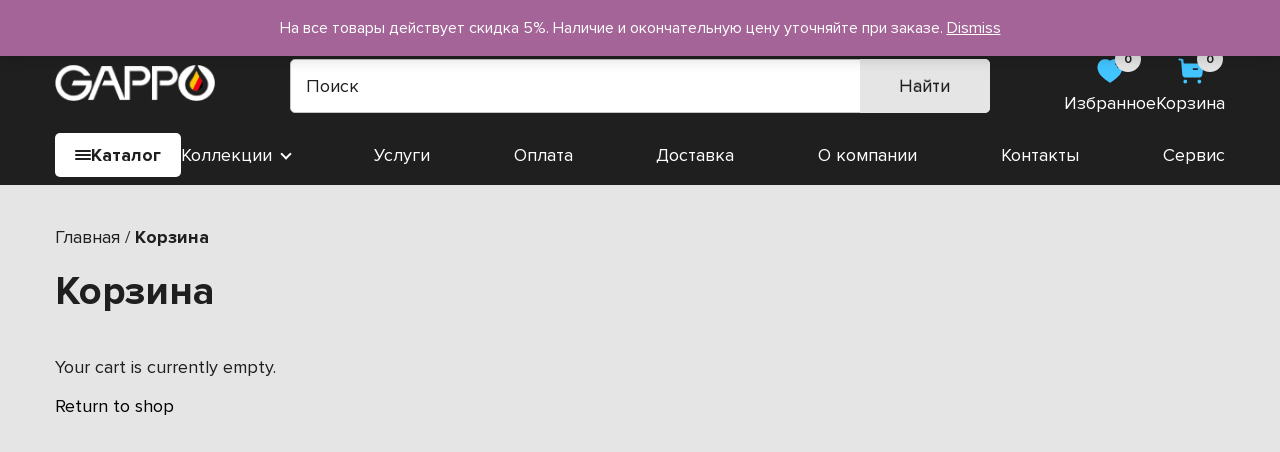

--- FILE ---
content_type: text/css
request_url: https://gappo-vol.ru/wp-content/themes/theme/assets/css/main.css?ver=1.0.0
body_size: 14208
content:
@charset "UTF-8";
/*====== COLORS ========*/
/*============= ALIGNES ===============*/
.alignwide {
  width: 100%;
}

.alignfull {
  margin-left: calc( -100vw / 2 + 100% / 2 );
  margin-right: calc( -100vw / 2 + 100% / 2 );
  max-width: 1920px;
}

@media only screen and (min-width: 1920px) {
  .alignfull {
    width: 1920px !important;
    margin-left: calc(-1 * (1920px - 1185px) / 2) !important;
    margin-right: calc(-1 * (1920px - 1185px) / 2) !important;
  }
}
/* =========== BASE CONFIG =========== */
html {
  box-sizing: border-box;
}

* {
  margin: 0;
  padding: 0;
  font-family: 'ProximaNova', sans-serif;
  font-weight: 400;
  box-sizing: inherit;
}

body {
  background-color: #E5E5E5;
  max-width: 1920px;
  overflow-x: hidden;
  margin: 0 auto;
  -webkit-box-shadow: 0 0 20px 5px #747474;
  box-shadow: 0 0 20px 5px #747474;
}

a {
  text-decoration: none;
  color: #000;
  transition: all 0.3s ease-in;
}
a:hover {
  color: #42C4FF;
}

ul li {
  list-style-position: inside;
  color: #1f1f1f;
  font-size: 18px;
  margin-bottom: 10px;
}
ul li::marker {
  color: #1F2F47;
}

ol {
  padding-left: 15px;
}
ol li {
  list-style-position: outside;
  color: #1f1f1f;
  font-size: 18px;
  margin-bottom: 10px;
}

.content ul li {
  list-style-type: none;
  display: flex;
  flex-direction: row;
  justify-content: flex-start;
  align-items: flex-start;
  column-gap: 10px;
}
.content ul li:before {
  content: '';
  width: 8px;
  height: 8px;
  border-radius: 50%;
  background-color: #04181D;
  margin-top: 8px;
  flex-shrink: 0;
}

p {
  margin-bottom: 15px;
  color: #1F1F1F;
  font-size: 18px;
  line-height: 24px;
}
p strong {
  font-weight: 700;
}

h2 {
  margin-top: 35px;
  font-size: 36px;
  line-height: 44px;
  color: #1F1F1F;
  margin-bottom: 25px;
  font-weight: 700;
}

h3 {
  margin-top: 25px;
  font-size: 24px;
  line-height: 32px;
  color: #1F1F1F;
  margin-bottom: 20px;
  font-weight: 700;
}

h4 {
  margin-top: 30px;
  font-size: 18px;
  line-height: 24px;
  color: #1F1F1F;
  margin-bottom: 15px;
  font-weight: 700;
}

h5 {
  margin-top: 25px;
  font-size: 16px;
  line-height: 22px;
  color: #1F1F1F;
  margin-bottom: 15px;
  font-weight: 700;
}

h6 {
  margin-top: 20px;
  font-size: 14px;
  line-height: 18px;
  color: #1F1F1F;
  margin-bottom: 15px;
  font-weight: 700;
}

main.foned {
  position: relative;
  overflow: hidden;
  z-index: 999;
}
main.foned:before {
  content: "";
  position: absolute;
  width: 100%;
  height: 100%;
  background-color: rgba(0, 0, 0, 0.5);
  z-index: 9999;
}

.breadcrumbs {
  padding: 40px 0 20px;
  font-size: 18px;
  line-height: 24px;
  color: #1F1F1F;
}
.breadcrumbs span {
  font-size: 18px;
  line-height: 24px;
  color: #1F1F1F;
  font-weight: 400;
}
.breadcrumbs span.current-item {
  font-weight: 700;
  color: #1F1F1F;
}

.container {
  max-width: 1200px;
  width: 100%;
  margin: 0 auto;
  padding: 0 15px;
}

.btn {
  position: relative;
  display: flex;
  align-items: center;
  justify-content: center;
  max-width: 225px;
  width: 100%;
  height: 54px;
  background: #42C4FF;
  border-radius: 5px;
  border: 2px solid #42C4FF;
  outline: none;
  font-family: 'ProximaNova', sans-serif;
  color: #fff;
  font-size: 16px;
  line-height: 24px;
  font-weight: 700;
  cursor: pointer;
  transition: all 0.3s ease-in;
}
.btn svg {
  transition: all 0.3s ease-in;
  margin-right: 10px;
}
.btn svg path {
  transition: all 0.3s ease-in;
}
.btn:hover {
  color: #42C4FF;
  background-color: #fff;
}
.btn:hover svg path {
  fill: #42C4FF;
}
.btn.invert {
  background-color: #fff;
  color: #42C4FF;
}

#main,
#primary {
  min-height: 83vh;
  padding-bottom: 60px;
}

h1.page__title {
  font-size: 40px;
  line-height: 46px;
  color: #1F1F1F;
  font-weight: 700;
  margin-bottom: 40px;
}

/*========== SHOP BASE CONFIG ===========*/
nav.woocommerce-breadcrumb {
  padding: 40px 0 20px;
  font-size: 18px;
  line-height: 24px;
  color: #1F1F1F;
  font-weight: 700;
}
nav.woocommerce-breadcrumb a {
  font-weight: 400;
}

.woocommerce-products-header {
  margin-bottom: 40px;
}
.woocommerce-products-header h1 {
  font-size: 40px;
  line-height: 46px;
  color: #1F1F1F;
  font-weight: 700;
}

.woocommerce-notices-wrapper {
  width: 100%;
}
.woocommerce-notices-wrapper .woocommerce-message {
  padding: 10px;
  width: 100%;
  border-top: 3px solid #42C4FF;
  border-radius: 3px;
  background-color: white;
  color: #1f1f1f;
  margin-bottom: 10px;
  box-shadow: 0 0 20px rgba(64, 34, 24, 0.1);
  margin-top: 10px;
}

.woocommerce-pagination {
  width: 100%;
  margin-top: 30px;
}
.woocommerce-pagination ul.page-numbers {
  display: flex;
  flex-direction: row;
  justify-content: center;
  align-items: center;
  list-style-type: none;
  column-gap: 20px;
}
.woocommerce-pagination ul.page-numbers li {
  margin-bottom: 0;
}
.woocommerce-pagination ul.page-numbers li .page-numbers {
  font-size: 16px;
  line-height: 24px;
  color: #42C4FF;
  font-weight: 400;
}
.woocommerce-pagination ul.page-numbers li .page-numbers.current {
  font-weight: 700;
}
.woocommerce-pagination ul.page-numbers li .page-numbers:hover {
  color: #42C4FF;
}
.woocommerce-pagination ul.page-numbers li .page-numbers.prev, .woocommerce-pagination ul.page-numbers li .page-numbers.next {
  width: 50px;
  height: 50px;
  background-color: #fff;
  display: flex;
  justify-content: center;
  align-items: center;
  box-shadow: 0 0 20px rgba(0, 0, 0, 0.05);
  border-radius: 5px;
  transition: background-color .3s ease-in;
}
.woocommerce-pagination ul.page-numbers li .page-numbers.prev svg path, .woocommerce-pagination ul.page-numbers li .page-numbers.next svg path {
  transition: fill .3s ease-in;
}
.woocommerce-pagination ul.page-numbers li .page-numbers.prev:hover, .woocommerce-pagination ul.page-numbers li .page-numbers.next:hover {
  background-color: #42C4FF;
}
.woocommerce-pagination ul.page-numbers li .page-numbers.prev:hover svg path, .woocommerce-pagination ul.page-numbers li .page-numbers.next:hover svg path {
  fill: #fff;
}

/*============= 404 ==============*/
#primary.error-404 .not-found {
  display: flex;
  flex-direction: row;
  align-items: center;
  justify-content: flex-start;
  flex-wrap: wrap;
  column-gap: 10%;
}

#primary.error-404 .not-found h1 {
  color: #1F1F1F;
  font-size: 240px;
  font-weight: 700;
}

#primary.error-404 .not-found h2 {
  font-size: 24px;
  line-height: 32px;
  color: #1F1F1F;
  margin-bottom: 10px;
}

#primary.error-404 .not-found .right__side {
  display: flex;
  flex-direction: column;
  width: 45%;
}

#primary.error-404 .not-found a.btn {
  margin-top: auto;
  max-width: 260px;
}

#primary.error-404 p {
  font-size: 18px;
  color: #1F1F1F;
  line-height: 24px;
}

/*============ HEADER =================*/
#header {
  background-color: #1F1F1F;
}
#header .top__line {
  padding: 10px 0;
  background-color: inherit;
}
#header .top__line .container {
  display: flex;
  flex-direction: row;
  justify-content: flex-start;
  align-items: center;
  column-gap: 40px;
}
#header .top__line .soc__holder {
  display: flex;
  flex-direction: row;
  justify-content: flex-start;
  align-items: center;
  column-gap: 20px;
}
#header .top__line .soc__holder .soc__item {
  width: 26px;
  height: 26px;
  border-radius: 50%;
  background-color: #42C4FF;
  display: flex;
  justify-content: center;
  align-items: center;
  transition: all .3s ease-in;
}
#header .top__line .soc__holder .soc__item img {
  width: 14px;
  height: 14px;
  object-fit: contain;
  transition: all .3s ease-in;
  filter: brightness(10);
}
#header .top__line .soc__holder .soc__item:hover {
  background-color: #fff;
}
#header .top__line .soc__holder .soc__item:hover img {
  filter: none;
}
#header .top__line .emails__holder {
  display: flex;
  flex-direction: row;
  justify-content: flex-start;
  align-items: center;
  column-gap: 40px;
}
#header .top__line .emails__holder .email__item {
  display: flex;
  flex-direction: row;
  justify-content: flex-start;
  align-items: center;
  column-gap: 10px;
  font-size: 16px;
  line-height: 24px;
  color: #FFFFFF;
  transition: color .3s ease-in;
}
#header .top__line .emails__holder .email__item:hover {
  color: #42C4FF;
}
#header .top__line .phones__holder {
  display: flex;
  flex-direction: row;
  justify-content: flex-start;
  align-items: center;
  column-gap: 40px;
}
#header .top__line .phones__holder .phone__item {
  display: flex;
  flex-direction: row;
  justify-content: flex-start;
  align-items: center;
  column-gap: 10px;
  font-size: 16px;
  line-height: 24px;
  color: #ffffff;
  transition: color .3s ease-in;
}
#header .top__line .phones__holder .phone__item:hover {
  color: #42C4FF;
}
#header .top__line a.warranty {
  color: #fff;
  font-size: 16px;
  margin-left: auto;
}
#header .top__line a.warranty:hover {
  color: #42C4FF;
}
#header .mid__line {
  padding: 10px 0;
  background-color: inherit;
}
#header .mid__line .container {
  display: flex;
  flex-direction: row;
  justify-content: space-between;
  align-items: center;
  column-gap: 50px;
}
#header .mid__line .logo__holder {
  max-width: 160px;
  max-height: 105px;
}
#header .mid__line .logo__holder img {
  object-fit: contain;
  width: 100%;
}
#header .mid__line .search__holder {
  max-width: 700px;
  width: 100%;
}
#header .mid__line .search__holder input[type=search] {
  height: 54px;
  font-style: normal;
  font-size: 18px;
  line-height: 24px;
  color: #1F1F1F;
  border-radius: 5px;
  border: 1px solid #C4C4C4;
}
#header .mid__line .search__holder input[type=search]::placeholder {
  font-style: inherit;
  color: #1F1F1F;
}
#header .mid__line .search__holder button[type=submit] {
  max-width: 130px;
  width: 100%;
  background-color: #E5E5E5;
  border-radius: 0 5px 5px 0;
  color: #1F1F1F;
  font-size: 18px;
  line-height: 24px;
  text-transform: capitalize;
}
#header .mid__line .search__holder button[type=submit]:before {
  display: none;
}
#header .mid__line .search__holder button[type=submit]:hover {
  color: #42C4FF;
}
#header .mid__line .btns__holder {
  display: flex;
  flex-direction: row;
  justify-content: flex-end;
  align-items: center;
  column-gap: 30px;
}
#header .mid__line .btns__holder .head__btn {
  display: flex;
  flex-direction: column;
  justify-content: flex-end;
  align-items: center;
  position: relative;
  text-align: center;
}
#header .mid__line .btns__holder .head__btn .count {
  position: absolute;
  right: 15px;
  top: -10px;
  width: 26px;
  height: 26px;
  background-color: #E5E5E5;
  display: flex;
  justify-content: center;
  align-items: center;
  text-align: center;
  border-radius: 50%;
  color: #1F1F1F;
  font-size: 12px;
  line-height: 1px;
  font-weight: 700;
}
#header .mid__line .btns__holder .head__btn .btn__title {
  margin-top: 5px;
  font-size: 18px;
  line-height: 24px;
  color: #fff;
  font-weight: 400;
  text-align: center;
  transition: color .3s ease-in;
}
#header .mid__line .btns__holder .head__btn.cart__btn .count {
  right: 2px;
}
#header .mid__line .btns__holder .head__btn:hover .btn__title {
  color: #42C4FF;
}
#header .mid__line .btns__holder.fixed {
  position: fixed;
  flex-direction: column;
  justify-content: center;
  align-items: center;
  row-gap: 30px;
  top: 50%;
  transform: translateY(-50%);
  right: -100px;
  transition: all .3s ease-in;
  z-index: 999;
}
#header .mid__line .btns__holder.fixed .head__btn .count {
  right: -10px;
  color: #42C4FF;
  background-color: #1F1F1F;
}
#header .mid__line .btns__holder.fixed.opened {
  right: 20px;
}
#header .bot__line {
  padding: 8px 0;
  background-color: #1F1F1F;
}
#header .bot__line .container {
  display: flex;
  flex-direction: row;
  justify-content: space-between;
  align-items: center;
  width: 100%;
  column-gap: 80px;
}
#header .bot__line .cat__btn {
  display: flex;
  flex-direction: row;
  justify-content: center;
  align-items: center;
  column-gap: 10px;
  font-size: 18px;
  line-height: 24px;
  color: #1F1F1F;
  background-color: #fff;
  border-radius: 5px;
  padding: 10px 20px;
  font-weight: 700;
  transition: all .3s ease-in;
}
#header .bot__line .cat__btn svg rect {
  transition: fill .3s ease-in;
}
#header .bot__line .cat__btn:hover {
  background: #42C4FF;
  color: #fff;
}
#header .bot__line .cat__btn:hover svg rect {
  fill: #fff;
}
#header .bot__line .cat__btn-holder {
  position: relative;
}
#header .bot__line .cat__btn-holder ul.sub-menu {
  position: absolute;
  left: 0;
  top: 100%;
  width: max-content;
  width: -moz-max-content;
  z-index: 5;
  background: #ECF9FF;
  box-shadow: 0 0 20px rgba(0, 0, 0, 0.05);
  border-radius: 5px;
  padding: 35px 40px;
  opacity: 0;
  pointer-events: none;
  transition: opacity .3s ease-in;
}
#header .bot__line .cat__btn-holder ul.sub-menu li {
  list-style-type: none;
  margin-bottom: 15px;
  width: 220px;
}
#header .bot__line .cat__btn-holder ul.sub-menu li a {
  color: #1F1F1F;
  font-size: 18px;
  transition: all .3s ease-in-out;
}
#header .bot__line .cat__btn-holder ul.sub-menu li a:hover {
  color: #42C4FF;
  font-weight: 700;
}
#header .bot__line .cat__btn-holder ul.sub-menu li:last-child {
  margin-bottom: 0;
}
#header .bot__line .cat__btn-holder:hover ul.sub-menu {
  opacity: 1;
  pointer-events: all;
}
#header .bot__line .menu__holder {
  list-style-type: none;
  display: flex;
  flex-direction: row;
  justify-content: space-between;
  align-items: center;
  flex-grow: 1;
}
#header .bot__line .menu__holder li {
  margin-bottom: 0;
}
#header .bot__line .menu__holder li a {
  font-size: 18px;
  line-height: 24px;
  color: #FFFFFF;
  font-weight: 400;
  transition: color .3s ease-in;
}
#header .bot__line .menu__holder li a:hover {
  color: #42C4FF;
}
#header .bot__line .menu__holder li.active a {
  color: #42C4FF;
}
#header .bot__line .menu__holder li.has-childs {
  position: relative;
}
#header .bot__line .menu__holder li.has-childs:after {
  content: '';
  width: 6px;
  height: 6px;
  border-right: 2px solid #fff;
  border-bottom: 2px solid #fff;
  transform: rotate(45deg);
  display: inline-block;
  vertical-align: middle;
  margin-left: 5px;
  margin-top: -5px;
  transition: all .3s ease-in;
}
#header .bot__line .menu__holder li.has-childs ul.sub-menu {
  position: absolute;
  left: 0;
  top: 100%;
  width: max-content;
  width: -moz-max-content;
  z-index: 5;
  background: #ECF9FF;
  box-shadow: 0 0 20px rgba(0, 0, 0, 0.05);
  border-radius: 5px;
  padding: 35px 40px;
  opacity: 0;
  pointer-events: none;
  transition: opacity .3s ease-in;
}
#header .bot__line .menu__holder li.has-childs ul.sub-menu li {
  list-style-type: none;
  margin-bottom: 15px;
  width: 220px;
}
#header .bot__line .menu__holder li.has-childs ul.sub-menu li a {
  color: #1F1F1F;
  font-size: 18px;
  transition: all .3s ease-in-out;
}
#header .bot__line .menu__holder li.has-childs ul.sub-menu li a:hover {
  color: #42C4FF;
  font-weight: 700;
}
#header .bot__line .menu__holder li.has-childs ul.sub-menu li:last-child {
  margin-bottom: 0;
}
#header .bot__line .menu__holder li.has-childs:hover > a {
  color: #42C4FF;
}
#header .bot__line .menu__holder li.has-childs:hover:after {
  border-color: #42C4FF;
  transform: rotate(45deg) scale(-1);
}
#header .bot__line .menu__holder li.has-childs:hover ul.sub-menu {
  opacity: 1;
  pointer-events: all;
}

/*================ MOBILE MNU =============*/
#header .burger.open_menu {
  display: none;
  flex-direction: column;
  background-color: #42C4FF;
  height: 40px;
  width: 40px;
  justify-content: space-evenly;
  align-items: center;
  border-radius: 2px;
  flex-shrink: 0;
}
#header .burger.open_menu span {
  background-color: #fff;
  width: 30px;
  height: 4px;
  transition: all 0.3s ease-in;
}
#header .burger.open_menu.clicked {
  background-color: #fff;
}
#header .burger.open_menu.clicked span {
  background-color: #42C4FF;
}
#header #mobile-mnu {
  display: flex;
  flex-direction: column;
  position: fixed;
  top: 0;
  left: 0;
  height: 100%;
  width: 320px;
  background-color: #1F1F1F;
  padding: 30px;
  transition: all 0.3s ease-in;
  transform: translateX(-350px);
  z-index: 9999;
}
#header #mobile-mnu #close-mnu {
  font-size: 35px;
  position: absolute;
  right: 10px;
  top: 10px;
  cursor: pointer;
  transform: rotate(45deg);
  display: block;
  color: #42C4FF;
}
#header #mobile-mnu a {
  color: #fff;
  font-weight: 600;
}
#header #mobile-mnu a:hover {
  color: #42C4FF;
}
#header #mobile-mnu .logo__holder {
  text-align: center;
  margin-bottom: 30px;
  display: flex;
  flex-direction: column;
  align-items: center;
  justify-content: center;
}
#header #mobile-mnu .logo__holder img {
  max-height: 60px;
}
#header #mobile-mnu .menuTop {
  list-style-type: none;
  margin-bottom: 30px;
}
#header #mobile-mnu .menuTop li {
  margin-bottom: 10px;
}
#header #mobile-mnu .menuTop li a {
  color: #fff;
  font-size: 16px;
  line-height: 21px;
  font-weight: 700;
}
#header #mobile-mnu .menuTop li:hover a {
  color: #42C4FF;
}
#header #mobile-mnu .menuTop li.active a {
  color: #42c4ff;
}
#header #mobile-mnu .menuTop ul.sub-menu {
  display: none;
}
#header #mobile-mnu .adresses__holder {
  display: flex;
  flex-direction: column;
  position: relative;
  padding-left: 30px;
  margin-bottom: 20px;
  width: 100%;
}
#header #mobile-mnu .adresses__holder p {
  color: #fff;
  font-size: 16px;
  line-height: 21px;
  font-weight: 500;
}
#header #mobile-mnu .adresses__holder:before {
  content: url(../images/map.svg);
  position: absolute;
  top: 0;
  left: 0;
}
#header #mobile-mnu .email__holder {
  display: flex;
  flex-direction: column;
  position: relative;
  padding-left: 30px;
  margin-bottom: 20px;
  width: 100%;
}
#header #mobile-mnu .email__holder:before {
  content: url(../images/mail.svg);
  position: absolute;
  top: 0;
  left: 0;
}
#header #mobile-mnu .phone__holder {
  display: flex;
  flex-direction: column;
  position: relative;
  padding-left: 30px;
  margin-bottom: 20px;
  width: 100%;
}
#header #mobile-mnu .phone__holder:before {
  content: url(../images/phone.svg);
  position: absolute;
  top: 0;
  left: 0;
}
#header #mobile-mnu button.btn {
  margin: auto auto 0;
}
#header #mobile-mnu .soc__holder {
  display: flex;
  flex-direction: row;
  justify-content: flex-start;
  column-gap: 10px;
  align-items: center;
}
#header #mobile-mnu .soc__holder .soc__item img {
  object-fit: contain;
  width: 25px;
  height: 25px;
}
#header #mobile-mnu .btns__holder {
  display: flex;
  flex-direction: row;
  justify-content: flex-end;
  align-items: center;
  column-gap: 30px;
  margin: auto auto 0;
}
#header #mobile-mnu .btns__holder .head__btn {
  display: flex;
  flex-direction: column;
  justify-content: flex-end;
  align-items: center;
  position: relative;
  text-align: center;
}
#header #mobile-mnu .btns__holder .head__btn .count {
  position: absolute;
  right: 10px;
  top: -10px;
  width: 26px;
  height: 26px;
  background-color: #E5E5E5;
  display: flex;
  justify-content: center;
  align-items: center;
  text-align: center;
  border-radius: 50%;
  color: #1F1F1F;
  font-size: 12px;
  line-height: 1;
  font-weight: 700;
}
#header #mobile-mnu .btns__holder .head__btn .btn__title {
  margin-top: 5px;
  font-size: 16px;
  line-height: 20px;
  color: #fff;
  text-align: center;
  transition: color .3s ease-in;
}
#header #mobile-mnu .btns__holder .head__btn.cart__btn .count {
  right: 2px;
}
#header #mobile-mnu .btns__holder .head__btn:hover .btn__title {
  color: #42C4FF;
}
#header #mobile-mnu.opened {
  transform: translateX(0);
}

/*============ ARCHIVE SHOP ============*/
.woocommerce .archive__container {
  display: flex;
  flex-direction: row;
  justify-content: space-between;
  align-items: flex-start;
  column-gap: 20px;
}
.woocommerce .archive__container .archive__holder {
  width: 80%;
  flex-grow: 1;
}
.woocommerce .archive__container .sidebar {
  width: 20%;
}
.woocommerce .archive__container.cats ul.products {
  display: flex;
  flex-direction: row;
  justify-content: flex-start;
  align-items: flex-start;
  flex-wrap: wrap;
  row-gap: 20px;
  column-gap: 30px;
  list-style-type: none;
  width: 100%;
}
.woocommerce .archive__container.cats ul.products.columns-4 li {
  width: 23%;
}
.woocommerce .archive__container.cats ul.products.columns-3 li {
  width: 31%;
}
.woocommerce .archive__container.cats ul.products.columns-2 li {
  width: 48%;
}
.woocommerce .archive__container.cats ul.products.columns-1 li {
  width: 100%;
}
.woocommerce .archive__container.cats ul.products li a {
  width: 100%;
  display: flex;
  flex-direction: column;
}
.woocommerce .archive__container.cats ul.products li a .image__holder {
  background: #fff;
  display: flex;
  justify-content: center;
  align-items: center;
  box-shadow: 0 0 20px rgba(64, 34, 24, 0.1);
  border-radius: 5px;
  margin-bottom: 15px;
  max-height: 270px;
  aspect-ratio: 1;
  position: relative;
}
.woocommerce .archive__container.cats ul.products li a .hover {
  display: flex;
  position: absolute;
  width: 100%;
  height: 100%;
  pointer-events: none;
  opacity: 0;
  left: 0;
  top: 0;
  background-color: rgba(66, 196, 255, 0.9);
  border-radius: 5px;
  transition: opacity .3s ease-in;
}
.woocommerce .archive__container.cats ul.products li a .hover span {
  pointer-events: none;
  opacity: 0;
  position: absolute;
  top: 30px;
  left: 30px;
  font-size: 24px;
  line-height: 32px;
  color: #FFFFFF;
  text-align: left;
  transition: opacity .3s ease-in;
}
.woocommerce .archive__container.cats ul.products li a .hover span svg {
  vertical-align: middle;
}
.woocommerce .archive__container.cats ul.products li a img {
  display: flex;
  width: 100%;
  height: 100%;
  object-fit: cover;
  border-radius: 5px;
  aspect-ratio: 1;
}
.woocommerce .archive__container.cats ul.products li a h2.woocommerce-loop-category__title {
  padding-left: 25px;
  font-size: 20px;
  line-height: 25px;
  color: #1F1F1F;
  font-weight: 700;
  transition: color .3s ease-in;
  margin: 0;
}
.woocommerce .archive__container.cats ul.products li a:hover h2.woocommerce-loop-category__title {
  color: #42C4FF;
}
.woocommerce .archive__container.cats ul.products li a:hover .hover {
  opacity: 1;
}
.woocommerce .archive__container.cats ul.products li a:hover .hover span {
  opacity: 1;
}
.woocommerce .archive__container.products .woocommerce-ordering {
  width: 100%;
  text-align: right;
  margin-bottom: 20px;
}
.woocommerce .archive__container.products .woocommerce-ordering select {
  padding: 5px;
  border-radius: 3px;
  background: #42C4FF;
  color: #fff;
  font-weight: 700;
  outline: none;
}
.woocommerce .archive__container.products .woocommerce-ordering select option {
  font-size: 14px;
}
.woocommerce .archive__container.products ul.products {
  display: flex;
  flex-direction: row;
  justify-content: flex-start;
  align-items: stretch;
  flex-wrap: wrap;
  row-gap: 20px;
  column-gap: 20px;
  list-style-type: none;
  width: 100%;
}
.woocommerce .archive__container.products ul.products.columns-4 li {
  width: 23%;
}
.woocommerce .archive__container.products ul.products.columns-3 li {
  width: 31%;
}
.woocommerce .archive__container.products ul.products.columns-2 li {
  width: 48%;
}
.woocommerce .archive__container.products ul.products.columns-1 li {
  width: 100%;
}
.woocommerce .archive__container.products ul.products li {
  background: #F5F5F5;
  overflow: hidden;
  box-shadow: 0 0 20px rgba(64, 34, 24, 0.1);
  border-radius: 5px;
  display: flex;
  flex-direction: column;
  position: relative;
  height: auto;
  padding: 20px 15px;
  box-sizing: border-box;
}
.woocommerce .archive__container.products ul.products li .tags__holder {
  position: absolute;
  left: 0;
  top: 20px;
  display: flex;
  flex-direction: column;
  row-gap: 2px;
  z-index: 3;
}
.woocommerce .archive__container.products ul.products li .tags__holder .tag {
  font-size: 14px;
  font-weight: 700;
  padding: 5px 10px 5px 10px;
  border-radius: 0 5px 5px 0;
  color: #fff;
  background-color: #42C4FF;
  width: fit-content;
}
.woocommerce .archive__container.products ul.products li .tags__holder .tag.sale {
  background-color: #FF390A;
}
.woocommerce .archive__container.products ul.products li .tags__holder .tag.newest {
  background-color: #2A47FF;
}
.woocommerce .archive__container.products ul.products li .tags__holder .tag.hit {
  background-color: #FFB700;
}
.woocommerce .archive__container.products ul.products li a .image__holder {
  display: flex;
  box-sizing: border-box;
  margin-bottom: 20px;
  position: relative;
  margin-top: -20px;
  margin-left: -15px;
  margin-right: -15px;
  aspect-ratio: 1;
}
.woocommerce .archive__container.products ul.products li a .hover {
  display: flex;
  width: 100%;
  position: absolute;
  pointer-events: none;
  opacity: 0;
  left: 0;
  top: 0;
  height: 100%;
  background-color: rgba(66, 196, 255, 0.9);
  border-radius: 5px;
  transition: opacity .3s ease-in;
}
.woocommerce .archive__container.products ul.products li a .hover span {
  pointer-events: none;
  opacity: 0;
  position: absolute;
  bottom: 20px;
  left: 20px;
  font-size: 18px;
  line-height: 26px;
  color: #FFFFFF;
  text-align: left;
  transition: opacity .3s ease-in;
}
.woocommerce .archive__container.products ul.products li a .hover span svg {
  vertical-align: middle;
}
.woocommerce .archive__container.products ul.products li a img {
  width: 100%;
  height: 100%;
  object-fit: cover;
}
.woocommerce .archive__container.products ul.products li a h2.woocommerce-loop-product__title {
  font-size: 18px;
  line-height: 24px;
  color: #1F1F1F;
  font-weight: 700;
  margin-bottom: 5px;
  margin-top: 0;
}
.woocommerce .archive__container.products ul.products li a .product__article {
  font-size: 18px;
  line-height: 24px;
  color: #1f1f1f;
  margin-bottom: 20px;
}
.woocommerce .archive__container.products ul.products li a .price {
  display: flex;
  flex-direction: row-reverse;
  justify-content: flex-end;
  align-items: center;
  column-gap: 10px;
  margin: auto 0 15px;
  margin-top: auto;
}
.woocommerce .archive__container.products ul.products li a .price bdi {
  font-size: 24px;
  line-height: 32px;
  color: #1F1F1F;
  font-weight: 700;
}
.woocommerce .archive__container.products ul.products li a .price ins {
  text-decoration: none;
}
.woocommerce .archive__container.products ul.products li a .price del bdi {
  font-size: 18px;
  line-height: 24px;
  color: #1F1F1F;
  font-weight: 400;
}
.woocommerce .archive__container.products ul.products li a {
  display: flex;
  flex-direction: column;
  flex-grow: 1;
}
.woocommerce .archive__container.products ul.products li .btns__holder {
  display: flex;
  flex-direction: row;
  justify-content: space-between;
  align-items: center;
  width: 100%;
  column-gap: 15px;
  /*margin-top: auto;*/
}
.woocommerce .archive__container.products ul.products li .btns__holder a.product_type_simple,
.woocommerce .archive__container.products ul.products li .btns__holder a.add_to_cart_button {
  font-size: 16px;
  line-height: 24px;
  color: #fff;
  font-weight: 700;
  height: 54px;
  display: flex;
  justify-content: center;
  align-items: center;
  background: #42C4FF;
  border-radius: 5px;
  border: 2px solid #42C4FF;
  transition: all .3s ease-in;
  max-width: 145px;
  width: 100%;
}
.woocommerce .archive__container.products ul.products li .btns__holder a.product_type_simple:hover,
.woocommerce .archive__container.products ul.products li .btns__holder a.add_to_cart_button:hover {
  color: #42C4FF;
  background-color: #fff;
}
.woocommerce .archive__container.products ul.products li .btns__holder a.added_to_cart {
  display: none;
}
.woocommerce .archive__container.products ul.products li .btns__holder button.favorites {
  outline: none;
  background-color: transparent;
  border: none;
  cursor: pointer;
}
.woocommerce .archive__container.products ul.products li .btns__holder button.favorites svg path#bg,
.woocommerce .archive__container.products ul.products li .btns__holder button.favorites svg path#bob {
  transition: fill .3s ease-in;
}
.woocommerce .archive__container.products ul.products li .btns__holder button.favorites.added svg, .woocommerce .archive__container.products ul.products li .btns__holder button.favorites:hover svg {
  /*fill: #42C4FF;*/
}
.woocommerce .archive__container.products ul.products li .btns__holder button.favorites.added svg path#bg, .woocommerce .archive__container.products ul.products li .btns__holder button.favorites:hover svg path#bg {
  fill: #42C4FF;
}
.woocommerce .archive__container.products ul.products li .btns__holder button.favorites.added svg path#bob, .woocommerce .archive__container.products ul.products li .btns__holder button.favorites:hover svg path#bob {
  fill: #fff;
}
.woocommerce .archive__container.products ul.products li:hover h2.woocommerce-loop-product__title {
  color: #42C4FF;
}
.woocommerce .archive__container.products ul.products li:hover .hover {
  opacity: 1;
}
.woocommerce .archive__container.products ul.products li:hover .hover span {
  opacity: 1;
}
.woocommerce .archive__container .sidebar-filter .price__block {
  background: #F5F5F5;
  box-shadow: 0 0 20px rgba(0, 0, 0, 0.05);
  border-radius: 5px;
  padding: 20px;
  margin-bottom: 15px;
}
.woocommerce .archive__container .sidebar-filter .price__block .accordeon-block-header {
  font-size: 16px;
  line-height: 24px;
  color: #1F1F1F;
  font-weight: 700;
  margin-bottom: 20px;
}
.woocommerce .archive__container .sidebar-filter .price__block .inputs.price {
  display: flex;
  flex-direction: row;
  justify-content: space-between;
  align-items: center;
  column-gap: 5px;
  color: #C4C4C4;
}
.woocommerce .archive__container .sidebar-filter .price__block .inputs.price input {
  max-width: initial;
  width: 100%;
  background: #FFFFFF;
  border: 1px solid #C4C4C4;
  box-sizing: border-box;
  border-radius: 2px;
  height: 27px;
  text-align: center;
  font-size: 14px;
  font-weight: 400;
  outline: none;
  color: #1f1f1f;
}
.woocommerce .archive__container .sidebar-filter .price__block .inputs.price input::placeholder {
  color: #C4C4C4;
}
.woocommerce .archive__container .sidebar-filter .price__block .inputs.price input::-webkit-outer-spin-button, .woocommerce .archive__container .sidebar-filter .price__block .inputs.price input::-webkit-inner-spin-button {
  /* display: none; <- Crashes Chrome on hover */
  -webkit-appearance: none;
  margin: 0;
  /* <-- Apparently some margin are still there even though it's hidden */
}
.woocommerce .archive__container .sidebar-filter .price__block .inputs.price input:focus {
  border-color: #42C4FF;
}
.woocommerce .archive__container .sidebar-filter .accordeon-block {
  margin-bottom: 15px;
}
.woocommerce .archive__container .sidebar-filter .accordeon-block .accordeon-block-header {
  width: 100%;
  display: flex;
  flex-direction: row;
  justify-content: space-between;
  align-items: center;
  padding: 20px;
  background-color: #ECF9FF;
  box-shadow: 0 0 20px rgba(0, 0, 0, 0.05);
  border-radius: 5px;
  transition: background-color .3s ease-in;
  cursor: pointer;
}
.woocommerce .archive__container .sidebar-filter .accordeon-block .accordeon-block-header .accordeon-block-header-title {
  font-size: 16px;
  line-height: 24px;
  color: #1f1f1f;
  font-weight: 400;
  transition: color .3s ease-in;
}
.woocommerce .archive__container .sidebar-filter .accordeon-block .accordeon-block-header .accordeon-block-header-toggler {
  display: flex;
}
.woocommerce .archive__container .sidebar-filter .accordeon-block .accordeon-block-header svg {
  transition: all .3s ease-in;
}
.woocommerce .archive__container .sidebar-filter .accordeon-block .accordeon-block-header svg path {
  transition: fill .3s ease-in;
}
.woocommerce .archive__container .sidebar-filter .accordeon-block.opend .accordeon-block-header {
  background-color: #42C4FF;
}
.woocommerce .archive__container .sidebar-filter .accordeon-block.opend .accordeon-block-header .accordeon-block-header-title {
  font-weight: 700;
  color: #fff;
}
.woocommerce .archive__container .sidebar-filter .accordeon-block.opend .accordeon-block-header svg {
  transform: scaleY(-1);
}
.woocommerce .archive__container .sidebar-filter .accordeon-block.opend .accordeon-block-header svg path {
  fill: #fff;
}
.woocommerce .archive__container .sidebar-filter .accordeon-block .accordeon-block-content {
  padding-top: 10px;
}
.woocommerce .archive__container .sidebar-filter .accordeon-block .accordeon-block-content .local-search {
  margin-bottom: 15px;
  position: relative;
}
.woocommerce .archive__container .sidebar-filter .accordeon-block .accordeon-block-content .local-search:before {
  content: url("../images/loop.svg");
  position: absolute;
  right: 15px;
  top: 50%;
  transform: translateY(-50%);
  height: 18px;
  width: 18px;
}
.woocommerce .archive__container .sidebar-filter .accordeon-block .accordeon-block-content .local-search input {
  width: 100%;
  height: 44px;
  outline: none;
  background-color: #fff;
  border: 1px solid #C4C4C4;
  box-sizing: border-box;
  border-radius: 5px;
  padding: 0 20px;
  color: #C4C4C4;
  font-size: 16px;
  line-height: 24px;
  font-weight: 400;
}
.woocommerce .archive__container .sidebar-filter .accordeon-block .accordeon-block-content .local-search input::placeholder {
  color: #C4C4C4;
}
.woocommerce .archive__container .sidebar-filter .accordeon-block .accordeon-block-content .local-search input:focus {
  border-color: #42C4FF;
}
.woocommerce .archive__container .sidebar-filter .accordeon-block .accordeon-block-content .inputs {
  display: flex;
  flex-direction: column;
  row-gap: 10px;
  padding-left: 5px;
  height: 160px;
  overflow-y: scroll;
  scrollbar-color: #C4C4C4 #749e12;
  scrollbar-width: thin;
}
.woocommerce .archive__container .sidebar-filter .accordeon-block .accordeon-block-content .inputs::-webkit-scrollbar {
  width: 2px;
  /* ширина для вертикального скролла */
  height: 2px;
  /* высота для горизонтального скролла */
  background-color: #C4C4C4;
}
.woocommerce .archive__container .sidebar-filter .accordeon-block .accordeon-block-content .inputs::-webkit-scrollbar-thumb {
  background-color: #C4C4C4;
  border-radius: 9em;
  box-shadow: inset 1px 1px 10px #749e12;
}
.woocommerce .archive__container .sidebar-filter .accordeon-block .accordeon-block-content .inputs .group {
  display: flex;
  flex-direction: row;
  justify-content: flex-start;
  align-items: center;
  width: 100%;
}
.woocommerce .archive__container .sidebar-filter .accordeon-block .accordeon-block-content .inputs .group input {
  appearance: none;
  -webkit-appearance: none;
  -moz-appearance: none;
  display: contents;
}
.woocommerce .archive__container .sidebar-filter .accordeon-block .accordeon-block-content .inputs .group input:checked + label::before {
  background-color: #42C4FF;
}
.woocommerce .archive__container .sidebar-filter .accordeon-block .accordeon-block-content .inputs .group label {
  font-size: 16px;
  line-height: 24px;
  color: #1F1F1F;
  display: flex;
  flex-direction: row;
  justify-content: flex-start;
  align-items: center;
  column-gap: 14px;
}
.woocommerce .archive__container .sidebar-filter .accordeon-block .accordeon-block-content .inputs .group label:before {
  content: '';
  width: 16px;
  height: 16px;
  box-shadow: 0 0 0 2px #1F1F1F;
  border: 2px solid #fff;
  background-color: #fff;
  flex-shrink: 0;
  box-sizing: border-box;
}
.woocommerce .archive__container .sidebar-filter .buttons {
  margin-top: 10px;
  display: flex;
  flex-direction: column;
  width: 100%;
  justify-content: center;
  align-items: center;
  row-gap: 10px;
}
.woocommerce .archive__container .sidebar-filter .buttons button[type=submit] {
  height: 54px;
  display: flex;
  justify-content: center;
  align-items: center;
  color: #42C4FF;
  font-size: 16px;
  line-height: 24px;
  background: #fff;
  border: 2px solid #42C4FF;
  box-sizing: border-box;
  border-radius: 5px;
  transition: all .3s ease-in;
  outline: none;
  width: 100%;
  cursor: pointer;
  font-weight: 700;
}
.woocommerce .archive__container .sidebar-filter .buttons button[type=submit]:hover {
  background-color: #42C4FF;
  color: #fff;
}
.woocommerce .archive__container .sidebar-filter .buttons button[type=clear] {
  outline: none;
  text-align: center;
  background-color: transparent;
  color: #42C4FF;
  font-size: 16px;
  line-height: 14px;
  transition: color .3s ease-in;
  border: none;
  cursor: pointer;
  font-weight: 700;
}
.woocommerce .archive__container .sidebar-filter .buttons button[type=clear]:hover {
  color: #42C4FF;
}
.woocommerce .archive__container .sidebar-filter #openFilter {
  position: fixed;
  top: 50%;
  left: -30px;
  border: 2px solid #42C4FF;
  box-sizing: border-box;
  border-radius: 3px;
  transition: all .3s ease-in;
  background-color: #42C4FF;
  color: #fff;
  padding: 2px 15px;
  z-index: 9999;
  font-weight: 700;
  transform: rotate(90deg);
  transition: all .3s ease-in;
  cursor: pointer;
  display: none;
}
.woocommerce .archive__container .sidebar-filter #openFilter.active, .woocommerce .archive__container .sidebar-filter #openFilter:hover {
  background-color: #fff;
  color: #42C4FF;
}
.woocommerce .archive__container .sidebar-filter #openFilter.active {
  left: 239px;
}

/*========== QUANTITY ============*/
.woocommerce .quantity {
  display: flex;
  flex-direction: row;
  justify-content: center;
  align-items: center;
  column-gap: 20px;
}
.woocommerce .quantity button {
  display: flex;
  justify-content: center;
  align-items: center;
  box-sizing: border-box;
  width: 50px;
  height: 50px;
  outline: none;
  border: none;
  border-radius: 5px;
  background: #FFFFFF;
  font-size: 24px;
  line-height: 1;
  color: #1f1f1f;
  font-weight: 400;
  cursor: pointer;
  transition: all .3s ease-in;
}
.woocommerce .quantity button svg path {
  transition: fill .3s ease-in;
}
.woocommerce .quantity button:hover {
  background-color: #42C4FF;
  color: #fff;
}
.woocommerce .quantity button:hover svg path {
  fill: #fff;
}
.woocommerce .quantity button.disabled {
  opacity: 0.3;
  pointer-events: none;
}
.woocommerce .quantity input[type=number] {
  background-color: transparent;
  outline: none;
  border: none;
  width: 30px;
  font-weight: 700;
  color: #1F1F1F;
  font-size: 24px;
  line-height: 24px;
  text-align: center;
}
.woocommerce .quantity input[type=number]::-webkit-outer-spin-button, .woocommerce .quantity input[type=number]::-webkit-inner-spin-button {
  /* display: none; <- Crashes Chrome on hover */
  -webkit-appearance: none;
  margin: 0;
  /* <-- Apparently some margin are still there even though it's hidden */
}

/*============= CART ==============*/
.woocommerce .product-cart__holder {
  display: flex;
  flex-direction: row;
  justify-content: space-between;
  align-items: flex-start;
  column-gap: 30px;
}
.woocommerce .woocommerce-cart-form {
  width: 75%;
}
.woocommerce .woocommerce-cart-form table {
  display: flex;
  width: 100%;
}
.woocommerce .woocommerce-cart-form table tbody {
  display: flex;
  flex-direction: column;
  width: 100%;
  row-gap: 20px;
}
.woocommerce .woocommerce-cart-form table .cart_item {
  width: 100%;
  display: flex;
  flex-direction: row;
  justify-content: flex-start;
  align-items: center;
  background: #F5F5F5;
  border: 1px solid #E5E5E5;
  box-sizing: border-box;
  box-shadow: 0px 10px 20px rgba(64, 34, 24, 0.05);
  border-radius: 5px;
  column-gap: 25px;
  padding: 10px 40px 10px 10px;
  position: relative;
}
.woocommerce .woocommerce-cart-form table .cart_item .product-thumbnail {
  display: flex;
}
.woocommerce .woocommerce-cart-form table .cart_item .product-thumbnail a {
  display: inherit;
}
.woocommerce .woocommerce-cart-form table .cart_item .product-thumbnail img {
  width: 100px;
  height: 100px;
}
.woocommerce .woocommerce-cart-form table .cart_item .product-name a {
  color: #1f1f1f;
  font-size: 18px;
  line-height: 24px;
  font-weight: 700;
}
.woocommerce .woocommerce-cart-form table .cart_item .product-quantity {
  margin-left: auto;
}
.woocommerce .woocommerce-cart-form table .cart_item .product-price {
  width: 100px;
  text-align: right;
}
.woocommerce .woocommerce-cart-form table .cart_item .product-price bdi {
  font-size: 24px;
  line-height: 32px;
  color: #1f1f1f;
  font-weight: 700;
}
.woocommerce .woocommerce-cart-form table .cart_item .product-remove a {
  width: 26px;
  height: 26px;
  font-weight: 400;
  font-size: 18px;
  line-height: 1;
  color: #fff;
  border: none;
  outline: none;
  background-color: #C4C4C4;
  border-radius: 5px;
  cursor: pointer;
  transition: all .3s ease-in;
  position: absolute;
  right: 0;
  top: 0;
  text-align: center;
  display: flex;
  justify-content: center;
  align-items: center;
}
.woocommerce .woocommerce-cart-form table .cart_item .product-remove a:hover {
  background-color: #42C4FF;
  color: #fff;
}
.woocommerce .woocommerce-cart-form table tr.actions__holder {
  display: none;
}
.woocommerce .cart-collaterals {
  width: 25%;
}
.woocommerce .cart-collaterals .cart_totals {
  background: #F5F5F5;
  border: 1px solid #E5E5E5;
  box-sizing: border-box;
  border-radius: 5px;
  padding: 35px 25px;
}
.woocommerce .cart-collaterals table {
  display: flex;
  width: 100%;
  margin-bottom: 30px;
}
.woocommerce .cart-collaterals table tbody {
  display: flex;
  flex-direction: column;
  width: 100%;
  row-gap: 15px;
}
.woocommerce .cart-collaterals table tr {
  display: flex;
  flex-direction: row;
  justify-content: space-between;
  align-items: end;
  font-size: 18px;
  line-height: 24px;
  color: #1f1f1f;
}
.woocommerce .cart-collaterals table tr th {
  text-align: left;
  color: inherit;
  font-size: inherit;
  line-height: inherit;
}
.woocommerce .cart-collaterals table tr td {
  line-height: inherit;
  color: inherit;
  font-size: inherit;
  text-align: right;
}
.woocommerce .cart-collaterals table tr.order-total th, .woocommerce .cart-collaterals table tr.order-total td bdi {
  font-weight: 700;
}
.woocommerce .cart-collaterals form.clear-cart {
  margin-bottom: 20px;
}
.woocommerce .cart-collaterals button.clear-cart {
  outline: none;
  border: none;
  background-color: transparent;
  display: flex;
  flex-direction: row;
  justify-content: flex-start;
  align-items: center;
  column-gap: 10px;
  font-size: 18px;
  line-height: 24px;
  color: #C4C4C4;
  font-weight: 600;
  transition: color .3s ease-in;
  cursor: pointer;
}
.woocommerce .cart-collaterals button.clear-cart svg path {
  transition: fill .3s ease-in;
}
.woocommerce .cart-collaterals button.clear-cart:hover {
  color: #42C4FF;
}
.woocommerce .cart-collaterals button.clear-cart:hover svg path {
  fill: #42C4FF;
}
.woocommerce .cart-collaterals a.checkout-button {
  width: 100%;
  display: flex;
  justify-content: center;
  align-items: center;
  font-weight: 700;
  font-size: 16px;
  line-height: 24px;
  color: #fff;
  background-color: #42C4FF;
  border: 2px solid #42C4FF;
  border-radius: 5px;
  transition: all .3s ease-in;
  padding: 15px 0;
}
.woocommerce .cart-collaterals a.checkout-button:hover {
  background-color: #fff;
  color: #42C4FF;
}

/*========== CROSS SELLS ============*/
.cross-sells {
  margin-bottom: 40px;
}
.cross-sells h2 {
  font-size: 36px;
  line-height: 44px;
  color: #42C4FF;
  font-weight: 700;
  margin-bottom: 5px;
}
.cross-sells .cross__holder {
  margin-top: 40px;
  overflow: hidden;
}
.cross-sells .cross__holder ul.products {
  align-items: stretch;
}
.cross-sells .cross__holder ul.products li {
  background: #F5F5F5;
  overflow: hidden;
  box-shadow: 0 0 20px rgba(64, 34, 24, 0.1);
  border-radius: 5px;
  display: flex;
  flex-direction: column;
  position: relative;
  height: auto;
  padding: 20px 15px;
  box-sizing: border-box;
}
.cross-sells .cross__holder ul.products li .tags__holder {
  position: absolute;
  left: 0;
  top: 20px;
  display: flex;
  flex-direction: column;
  row-gap: 2px;
  z-index: 3;
}
.cross-sells .cross__holder ul.products li .tags__holder .tag {
  font-size: 14px;
  font-weight: 700;
  padding: 5px 10px 5px 10px;
  border-radius: 0 5px 5px 0;
  color: #fff;
  background-color: #42C4FF;
  width: fit-content;
}
.cross-sells .cross__holder ul.products li .tags__holder .tag.sale {
  background-color: #FF390A;
}
.cross-sells .cross__holder ul.products li .tags__holder .tag.newest {
  background-color: #2A47FF;
}
.cross-sells .cross__holder ul.products li .tags__holder .tag.hit {
  background-color: #FFB700;
}
.cross-sells .cross__holder ul.products li a .image__holder {
  display: flex;
  box-sizing: border-box;
  margin-bottom: 20px;
  position: relative;
  margin-top: -20px;
  margin-left: -15px;
  margin-right: -15px;
  aspect-ratio: 1;
}
.cross-sells .cross__holder ul.products li a .hover {
  display: flex;
  width: 100%;
  position: absolute;
  pointer-events: none;
  opacity: 0;
  left: 0;
  top: 0;
  height: 100%;
  background-color: rgba(66, 196, 255, 0.9);
  border-radius: 5px;
  transition: opacity .3s ease-in;
}
.cross-sells .cross__holder ul.products li a .hover span {
  pointer-events: none;
  opacity: 0;
  position: absolute;
  bottom: 20px;
  left: 20px;
  font-size: 18px;
  line-height: 26px;
  color: #FFFFFF;
  text-align: left;
  transition: opacity .3s ease-in;
}
.cross-sells .cross__holder ul.products li a .hover span svg {
  vertical-align: middle;
}
.cross-sells .cross__holder ul.products li a img {
  width: 100%;
  height: 100%;
  object-fit: cover;
}
.cross-sells .cross__holder ul.products li a h2.woocommerce-loop-product__title {
  font-size: 18px;
  line-height: 24px;
  color: #1F1F1F;
  font-weight: 700;
  margin-bottom: 5px;
}
.cross-sells .cross__holder ul.products li a .product__article {
  font-size: 18px;
  line-height: 24px;
  color: #1f1f1f;
  margin-bottom: 20px;
}
.cross-sells .cross__holder ul.products li a .price {
  display: flex;
  flex-direction: row-reverse;
  justify-content: flex-end;
  align-items: center;
  column-gap: 10px;
  margin: auto 0 15px;
}
.cross-sells .cross__holder ul.products li a .price bdi {
  font-size: 24px;
  line-height: 32px;
  color: #1F1F1F;
  font-weight: 700;
}
.cross-sells .cross__holder ul.products li a .price ins {
  text-decoration: none;
}
.cross-sells .cross__holder ul.products li a .price del bdi {
  font-size: 18px;
  line-height: 24px;
  color: #1F1F1F;
  font-weight: 400;
}
.cross-sells .cross__holder ul.products li .btns__holder {
  display: flex;
  flex-direction: row;
  justify-content: space-between;
  align-items: center;
  width: 100%;
  column-gap: 15px;
  margin-top: auto;
}
.cross-sells .cross__holder ul.products li .btns__holder a.product_type_simple,
.cross-sells .cross__holder ul.products li .btns__holder a.add_to_cart_button {
  font-size: 16px;
  line-height: 24px;
  color: #fff;
  font-weight: 700;
  height: 54px;
  display: flex;
  justify-content: center;
  align-items: center;
  background: #42C4FF;
  border-radius: 5px;
  border: 2px solid #42C4FF;
  transition: all .3s ease-in;
  max-width: 145px;
  width: 100%;
}
.cross-sells .cross__holder ul.products li .btns__holder a.product_type_simple:hover,
.cross-sells .cross__holder ul.products li .btns__holder a.add_to_cart_button:hover {
  color: #42C4FF;
  background-color: #fff;
}
.cross-sells .cross__holder ul.products li .btns__holder a.added_to_cart {
  display: none;
}
.cross-sells .cross__holder ul.products li .btns__holder button.favorites {
  outline: none;
  background-color: transparent;
  border: none;
  cursor: pointer;
}
.cross-sells .cross__holder ul.products li .btns__holder button.favorites svg path {
  transition: fill .3s ease-in;
}
.cross-sells .cross__holder ul.products li .btns__holder button.favorites.added svg, .cross-sells .cross__holder ul.products li .btns__holder button.favorites:hover svg {
  fill: #42C4FF;
}
.cross-sells .cross__holder ul.products li .btns__holder button.favorites.added svg path, .cross-sells .cross__holder ul.products li .btns__holder button.favorites:hover svg path {
  fill: #42C4FF;
}
.cross-sells .cross__holder ul.products li:hover h2.woocommerce-loop-product__title {
  color: #42C4FF;
}
.cross-sells .cross__holder ul.products li:hover .hover {
  opacity: 1;
}
.cross-sells .cross__holder ul.products li:hover .hover span {
  opacity: 1;
}
.cross-sells .cross__holder .nav__holder {
  display: flex;
  flex-direction: row;
  justify-content: space-between;
  align-items: center;
  margin-top: 20px;
}
.cross-sells .cross__holder .nav__holder .upsells-button-next,
.cross-sells .cross__holder .nav__holder .upsells-button-prev {
  display: flex;
  justify-content: center;
  align-items: center;
  width: 50px;
  height: 50px;
  position: initial;
  background: #FFFFFF;
  box-shadow: 0px 0px 20px rgba(0, 0, 0, 0.05);
  border-radius: 5px;
  transition: background-color .3s ease-in;
  cursor: pointer;
}
.cross-sells .cross__holder .nav__holder .upsells-button-next svg path,
.cross-sells .cross__holder .nav__holder .upsells-button-prev svg path {
  transition: fill .3s ease-in;
}
.cross-sells .cross__holder .nav__holder .upsells-button-next:hover,
.cross-sells .cross__holder .nav__holder .upsells-button-prev:hover {
  background-color: #42C4FF;
}
.cross-sells .cross__holder .nav__holder .upsells-button-next:hover svg path,
.cross-sells .cross__holder .nav__holder .upsells-button-prev:hover svg path {
  fill: #fff;
}
.cross-sells .cross__holder .nav__holder .swiper-pagination {
  position: initial;
  display: flex;
  justify-content: center;
  align-items: center;
  column-gap: 15px;
}
.cross-sells .cross__holder .nav__holder .swiper-pagination .swiper-pagination-bullet {
  width: 16px;
  height: 16px;
  background-color: transparent;
  border: 1px solid #42C4FF;
  margin: 0;
  padding: 0;
  border-radius: 50%;
  opacity: 1;
}
.cross-sells .cross__holder .nav__holder .swiper-pagination .swiper-pagination-bullet.swiper-pagination-bullet-active {
  background-color: #E5E5E5;
}

/*========== CHECKOUT ==========*/
.woocommerce form[name=checkout] {
  display: flex;
  flex-direction: row;
  justify-content: flex-start;
  align-items: flex-start;
  column-gap: 30px;
}
.woocommerce form[name=checkout] #customer_details {
  width: 75%;
  display: flex;
  flex-direction: row;
  justify-content: space-between;
  align-items: flex-start;
  column-gap: 30px;
}
.woocommerce form[name=checkout] #customer_details .col-1,
.woocommerce form[name=checkout] #customer_details .col-2 {
  width: 50%;
}
.woocommerce form[name=checkout] #customer_details p.form-row {
  display: flex;
  flex-direction: column;
  margin-bottom: 15px;
}
.woocommerce form[name=checkout] #customer_details p.form-row label {
  font-size: 18px;
  line-height: 24px;
  color: #1F1F1F;
  font-weight: 700;
  padding-bottom: 5px;
}
.woocommerce form[name=checkout] #customer_details p.form-row label abbr {
  text-decoration: none;
}
.woocommerce form[name=checkout] #customer_details p.form-row textarea,
.woocommerce form[name=checkout] #customer_details p.form-row input {
  width: 100%;
  background: #FFFFFF;
  border: 1px solid #E5E5E5;
  box-sizing: border-box;
  border-radius: 5px;
  padding: 8px 20px;
  font-size: 18px;
  line-height: 24px;
  color: #1f1f1f;
  outline: none;
}
.woocommerce form[name=checkout] #customer_details p.form-row textarea:focus,
.woocommerce form[name=checkout] #customer_details p.form-row input:focus {
  border-color: #42C4FF;
}
.woocommerce form[name=checkout] #customer_details p.form-row textarea::placeholder,
.woocommerce form[name=checkout] #customer_details p.form-row input::placeholder {
  color: #C4C4C4;
}
.woocommerce form[name=checkout] #customer_details p.form-row textarea {
  resize: none;
  height: 42px;
}
.woocommerce form[name=checkout] #customer_details #ship-to-different-address {
  display: none;
}
.woocommerce form[name=checkout] #customer_details .need__shipping .ship__head {
  font-size: 18px;
  line-height: 24px;
  color: #1F1F1F;
  font-weight: 700;
  margin-bottom: 15px;
}
.woocommerce form[name=checkout] #customer_details .need__shipping #shipping_method {
  list-style-type: none;
}
.woocommerce form[name=checkout] #customer_details .need__shipping #shipping_method li {
  margin-bottom: 10px;
}
.woocommerce form[name=checkout] #customer_details .need__shipping #shipping_method li:before {
  display: none;
}
.woocommerce form[name=checkout] #customer_details .need__shipping #shipping_method li input {
  appearance: none;
  -webkit-appearance: none;
  -moz-appearance: none;
  display: contents;
}
.woocommerce form[name=checkout] #customer_details .need__shipping #shipping_method li input:checked + label:before {
  background-color: #42C4FF;
}
.woocommerce form[name=checkout] #customer_details .need__shipping #shipping_method li label {
  display: flex;
  flex-direction: row;
  justify-content: flex-start;
  align-items: center;
  column-gap: 10px;
  font-size: 16px;
  color: #1f1f1f;
}
.woocommerce form[name=checkout] #customer_details .need__shipping #shipping_method li label bdi {
  font-weight: 700;
}
.woocommerce form[name=checkout] #customer_details .need__shipping #shipping_method li label:before {
  content: '';
  width: 16px;
  height: 16px;
  border-radius: 50%;
  box-shadow: 0 0 0 2px #1f1f1f;
  border: 2px solid #fff;
  background-color: #fff;
  box-sizing: border-box;
}
.woocommerce form[name=checkout] #order_review {
  width: 25%;
  background: #F5F5F5;
  border: 1px solid #E5E5E5;
  box-sizing: border-box;
  border-radius: 5px;
  padding: 35px 25px;
}
.woocommerce form[name=checkout] #order_review table {
  display: flex;
  width: 100%;
  margin-bottom: 30px;
}
.woocommerce form[name=checkout] #order_review table tfoot {
  display: flex;
  flex-direction: column;
  row-gap: 15px;
  width: 100%;
}
.woocommerce form[name=checkout] #order_review table tfoot tr {
  display: flex;
  flex-direction: row;
  justify-content: space-between;
  align-items: end;
  font-size: 18px;
  line-height: 24px;
  color: #1F1F1F;
}
.woocommerce form[name=checkout] #order_review table tfoot tr th {
  text-align: left;
  color: inherit;
  font-size: inherit;
  line-height: inherit;
}
.woocommerce form[name=checkout] #order_review table tfoot tr td {
  text-align: right;
  color: inherit;
  font-size: inherit;
  line-height: inherit;
}
.woocommerce form[name=checkout] #order_review table tfoot tr.order-total th, .woocommerce form[name=checkout] #order_review table tfoot tr.order-total td bdi {
  font-weight: 700;
}
.woocommerce form[name=checkout] #order_review #payment ul {
  list-style-type: none;
  margin-bottom: 20px;
}
.woocommerce form[name=checkout] #order_review #payment ul li {
  flex-direction: column;
  margin-bottom: 10px;
}
.woocommerce form[name=checkout] #order_review #payment ul li:before {
  display: none;
}
.woocommerce form[name=checkout] #order_review #payment ul li input {
  appearance: none;
  -webkit-appearance: none;
  -moz-appearance: none;
  display: contents;
}
.woocommerce form[name=checkout] #order_review #payment ul li input:checked + label:before {
  background-color: #42C4FF;
}
.woocommerce form[name=checkout] #order_review #payment ul li label {
  display: flex;
  flex-direction: row;
  justify-content: flex-start;
  align-items: center;
  column-gap: 10px;
  font-size: 18px;
  color: #1F1F1F;
}
.woocommerce form[name=checkout] #order_review #payment ul li label:before {
  content: '';
  width: 16px;
  height: 16px;
  border-radius: 50%;
  box-shadow: 0 0 0 2px #1F1F1F;
  border: 2px solid #fff;
  background-color: #fff;
  box-sizing: border-box;
}
.woocommerce form[name=checkout] #order_review #payment ul li .payment_box {
  border-radius: 5px;
  margin-top: 5px;
  padding-left: 25px;
}
.woocommerce form[name=checkout] #order_review #payment ul li .payment_box p {
  font-size: 14px;
  line-height: 18px;
  color: #1f1f1f;
  margin-bottom: 0;
}
.woocommerce form[name=checkout] #order_review #payment .woocommerce-terms-and-conditions-wrapper a,
.woocommerce form[name=checkout] #order_review #payment .woocommerce-terms-and-conditions-wrapper p {
  font-size: 14px;
  line-height: 18px;
  color: #1f1f1f;
  margin-bottom: 0;
}
.woocommerce form[name=checkout] #order_review #payment .woocommerce-terms-and-conditions-wrapper a:hover {
  color: #42C4FF;
}
.woocommerce form[name=checkout] #order_review #payment a.cart__btn {
  display: block;
  margin-top: 20px;
  color: #C4C4C4;
  font-size: 16px;
  line-height: 24px;
  transition: color .3s ease-in;
  font-weight: 700;
}
.woocommerce form[name=checkout] #order_review #payment a.cart__btn:hover {
  color: #42C4FF;
}
.woocommerce form[name=checkout] #order_review #payment button[type=submit] {
  margin-top: 20px;
  cursor: pointer;
  width: 100%;
  display: flex;
  justify-content: center;
  align-items: center;
  font-weight: 700;
  font-size: 16px;
  line-height: 24px;
  color: #fff;
  background-color: #42C4FF;
  border: 2px solid #42C4FF;
  border-radius: 5px;
  transition: all .3s ease-in;
  padding: 15px 0;
}
.woocommerce form[name=checkout] #order_review #payment button[type=submit]:hover {
  background-color: #fff;
  color: #42C4FF;
}
.woocommerce table.woocommerce-table.woocommerce-table--order-details {
  border-collapse: collapse;
  width: 100%;
}
.woocommerce table.woocommerce-table.woocommerce-table--order-details thead {
  background: #42C4FF;
}
.woocommerce table.woocommerce-table.woocommerce-table--order-details thead th {
  font-weight: 700;
  padding: 5px;
  color: #fff;
}
.woocommerce table.woocommerce-table.woocommerce-table--order-details td,
.woocommerce table.woocommerce-table.woocommerce-table--order-details th {
  border: 1px solid black;
  text-align: left;
  padding: 5px;
}
.woocommerce table.woocommerce-table.woocommerce-table--order-details tfoot td,
.woocommerce table.woocommerce-table.woocommerce-table--order-details tfoot th {
  font-weight: 700;
}

/*=========== SINGLE PRODUCT ===========*/
#single-product {
  padding-bottom: 60px;
}
#single-product .product_top {
  display: flex;
  flex-direction: row;
  justify-content: space-between;
  align-items: stretch;
  column-gap: 60px;
  margin-bottom: 70px;
}
#single-product .product_top .slider__block {
  width: 45%;
  display: flex;
  flex-direction: row;
  justify-content: flex-start;
  align-items: stretch;
  overflow: hidden;
  column-gap: 15px;
}
#single-product .product_top .slider__block .main__images {
  width: 100%;
  overflow: hidden;
}
#single-product .product_top .slider__block .main__images .item__image {
  height: auto;
  width: 100%;
  box-sizing: border-box;
}
#single-product .product_top .slider__block .main__images .item__image img {
  object-fit: cover;
  height: 100%;
  width: 100%;
  border-radius: 10px;
}
#single-product .product_top .slider__block .main__images.slided {
  width: 80%;
}
#single-product .product_top .slider__block .overflow {
  position: relative;
  height: auto;
  display: flex;
  flex-direction: column;
  justify-content: space-between;
  align-items: center;
}
#single-product .product_top .slider__block .main__thumbs {
  width: 100px;
  height: 320px;
  overflow: hidden;
}
#single-product .product_top .slider__block .main__thumbs .item__thumb {
  box-sizing: border-box;
  cursor: pointer;
  border-radius: 5px;
}
#single-product .product_top .slider__block .swiper-button-next:after,
#single-product .product_top .slider__block .swiper-button-prev:after {
  display: none;
}
#single-product .product_top .slider__block .swiper-button-next,
#single-product .product_top .slider__block .swiper-button-prev {
  width: 24px;
  height: 24px;
  display: block;
  border: none;
  outline: none;
  position: initial;
  margin: 0;
}
#single-product .product_top .slider__block .swiper-button-next svg path,
#single-product .product_top .slider__block .swiper-button-prev svg path {
  transition: fill .3s ease-in;
}
#single-product .product_top .slider__block .swiper-button-next:hover svg path,
#single-product .product_top .slider__block .swiper-button-prev:hover svg path {
  fill: #42C4FF;
}
#single-product .product_top .summary.entry-summary {
  width: 55%;
  height: auto;
  display: flex;
  flex-direction: column;
}
#single-product .product_top .summary.entry-summary .product__article {
  font-size: 18px;
  line-height: 24px;
  color: #1F1F1F;
  font-weight: 400;
  margin-bottom: 5px;
}
#single-product .product_top .summary.entry-summary .product__article b {
  font-weight: 700;
}
#single-product .product_top .summary.entry-summary .product__stock {
  font-size: 18px;
  line-height: 24px;
  font-weight: 700;
  margin-bottom: 30px;
}
#single-product .product_top .summary.entry-summary .product__stock.instock {
  color: #13B4D8;
}
#single-product .product_top .summary.entry-summary .product__stock.onbackorder {
  color: #FFB700;
}
#single-product .product_top .summary.entry-summary .product__stock.outofstock {
  color: #FF390A;
}
#single-product .product_top .summary.entry-summary .info__holder {
  display: flex;
  flex-direction: row;
  justify-content: flex-start;
  align-items: center;
  margin-bottom: 20px;
  column-gap: 40px;
}
#single-product .product_top .summary.entry-summary .info__holder .price__holder {
  display: flex;
  flex-direction: row;
  justify-content: flex-start;
  align-items: center;
  column-gap: 20px;
  padding: 20px 30px;
  background: #ECF9FF;
  border-radius: 5px;
  max-width: 220px;
  width: 100%;
}
#single-product .product_top .summary.entry-summary .info__holder .price__holder .price {
  font-size: 24px;
  line-height: 32px;
  color: #1F1F1F;
  font-weight: 700;
  flex-shrink: 0;
}
#single-product .product_top .summary.entry-summary .info__holder .price__holder .price span {
  font-weight: 700;
  text-transform: lowercase;
}
#single-product .product_top .summary.entry-summary .info__holder .price__holder .price__info {
  font-size: 18px;
  line-height: 24px;
  color: #1F1F1F;
  font-weight: 400;
}
#single-product .product_top .summary.entry-summary .info__holder .price__holder .price__info span {
  font-weight: 400;
  text-transform: lowercase;
}
#single-product .product_top .summary.entry-summary form.cart {
  height: 100%;
  display: flex;
  flex-direction: column;
  margin-top: auto;
}
#single-product .product_top .summary.entry-summary form.cart .quantity {
  justify-content: flex-start;
}
#single-product .product_top .summary.entry-summary form.cart .order__holder {
  margin-top: auto;
  display: flex;
  flex-direction: column;
  justify-content: flex-start;
  align-items: flex-start;
  row-gap: 30px;
  width: 100%;
}
#single-product .product_top .summary.entry-summary form.cart .order__holder .amount {
  font-size: 36px;
  line-height: 44px;
  color: #1f1f1f;
  font-weight: 400;
}
#single-product .product_top .summary.entry-summary form.cart .order__holder .amount #total-amount {
  font-weight: 700;
}
#single-product .product_top .summary.entry-summary form.cart .order__holder .amount #total-amount span {
  font-weight: inherit;
}
#single-product .product_top .summary.entry-summary form.cart .btns__holder {
  display: flex;
  flex-direction: row;
  justify-content: flex-start;
  align-items: center;
  column-gap: 30px;
  width: 100%;
  flex-wrap: wrap;
  row-gap: 5px;
}
#single-product .product_top .summary.entry-summary form.cart button[type=submit] {
  font-size: 16px;
  line-height: 24px;
  color: #fff;
  font-weight: 700;
  height: 54px;
  display: flex;
  justify-content: center;
  align-items: center;
  background: #42C4FF;
  border-radius: 5px;
  border: 2px solid #42C4FF;
  transition: all .3s ease-in;
  max-width: 145px;
  width: 100%;
  cursor: pointer;
}
#single-product .product_top .summary.entry-summary form.cart button[type=submit]:hover {
  background-color: #fff;
  color: #42C4FF;
}
#single-product .product_top .summary.entry-summary form.cart button.favorite__btn {
  display: flex;
  flex-direction: row;
  justify-content: flex-start;
  align-items: center;
  column-gap: 15px;
  outline: none;
  background-color: transparent;
  border: none;
  cursor: pointer;
}
#single-product .product_top .summary.entry-summary form.cart button.favorite__btn .btn__title {
  font-size: 16px;
  line-height: 24px;
  color: #1F1F1F;
  font-weight: 400;
  transition: color .3s ease-in;
}
#single-product .product_top .summary.entry-summary form.cart button.favorite__btn.added svg path {
  fill: #42C4FF;
}
#single-product .product_top .summary.entry-summary form.cart button.favorite__btn:hover .btn__title {
  color: #42C4FF;
}
#single-product .product_bottom .info__holder {
  display: flex;
  flex-direction: row;
  justify-content: space-between;
  align-items: flex-start;
  column-gap: 50px;
  padding: 40px 50px;
  background: #F7F7F7;
  border-radius: 5px;
  margin-bottom: 100px;
}
#single-product .product_bottom .info__holder .block__title {
  font-size: 36px;
  line-height: 44px;
  color: #1F1F1F;
  font-weight: 700;
  margin-bottom: 30px;
}
#single-product .product_bottom .info__holder .product__desc,
#single-product .product_bottom .info__holder .product__attrs {
  flex-grow: 1;
  width: 50%;
}
#single-product .product_bottom .info__holder .product__attrs table {
  display: flex;
  width: 100%;
}
#single-product .product_bottom .info__holder .product__attrs table tbody {
  display: flex;
  flex-direction: column;
  width: 100%;
  row-gap: 15px;
}
#single-product .product_bottom .info__holder .product__attrs table tr {
  display: flex;
  flex-direction: row;
  justify-content: space-between;
  align-items: center;
  width: 100%;
}
#single-product .product_bottom .info__holder .product__attrs table tr th {
  font-weight: 700;
  font-size: 18px;
  line-height: 24px;
  color: #1f1f1f;
  text-align: left;
}
#single-product .product_bottom .info__holder .product__attrs table tr td {
  text-align: right;
}
#single-product .product_bottom .info__holder .product__attrs table tr p {
  margin-bottom: 0;
}

/*============ RELATED and UPSELLS PRODUCTS =============*/
section.up-sells.products,
section.related.products {
  margin-bottom: 40px;
}
section.up-sells.products h2,
section.related.products h2 {
  font-size: 36px;
  line-height: 44px;
  color: #1F1F1F;
  font-weight: 700;
  margin-bottom: 5px;
  margin-top: 0;
}
section.up-sells.products h3.related__subtitle,
section.related.products h3.related__subtitle {
  font-size: 16px;
  line-height: 24px;
  color: #42C4FF;
}
section.up-sells.products .up-sells__holder,
section.up-sells.products .related__holder,
section.related.products .up-sells__holder,
section.related.products .related__holder {
  margin-top: 40px;
  overflow: hidden;
}
section.up-sells.products .up-sells__holder ul.products,
section.up-sells.products .related__holder ul.products,
section.related.products .up-sells__holder ul.products,
section.related.products .related__holder ul.products {
  align-items: stretch;
}
section.up-sells.products .up-sells__holder ul.products li,
section.up-sells.products .related__holder ul.products li,
section.related.products .up-sells__holder ul.products li,
section.related.products .related__holder ul.products li {
  background: #F5F5F5;
  overflow: hidden;
  box-shadow: 0 0 20px rgba(64, 34, 24, 0.1);
  border-radius: 5px;
  display: flex;
  flex-direction: column;
  position: relative;
  height: auto;
  padding: 20px 15px;
  box-sizing: border-box;
}
section.up-sells.products .up-sells__holder ul.products li .tags__holder,
section.up-sells.products .related__holder ul.products li .tags__holder,
section.related.products .up-sells__holder ul.products li .tags__holder,
section.related.products .related__holder ul.products li .tags__holder {
  position: absolute;
  left: 0;
  top: 20px;
  display: flex;
  flex-direction: column;
  row-gap: 2px;
  z-index: 3;
}
section.up-sells.products .up-sells__holder ul.products li .tags__holder .tag,
section.up-sells.products .related__holder ul.products li .tags__holder .tag,
section.related.products .up-sells__holder ul.products li .tags__holder .tag,
section.related.products .related__holder ul.products li .tags__holder .tag {
  font-size: 14px;
  font-weight: 700;
  padding: 5px 10px 5px 10px;
  border-radius: 0 5px 5px 0;
  color: #fff;
  background-color: #42C4FF;
  width: fit-content;
}
section.up-sells.products .up-sells__holder ul.products li .tags__holder .tag.sale,
section.up-sells.products .related__holder ul.products li .tags__holder .tag.sale,
section.related.products .up-sells__holder ul.products li .tags__holder .tag.sale,
section.related.products .related__holder ul.products li .tags__holder .tag.sale {
  background-color: #FF390A;
}
section.up-sells.products .up-sells__holder ul.products li .tags__holder .tag.newest,
section.up-sells.products .related__holder ul.products li .tags__holder .tag.newest,
section.related.products .up-sells__holder ul.products li .tags__holder .tag.newest,
section.related.products .related__holder ul.products li .tags__holder .tag.newest {
  background-color: #2A47FF;
}
section.up-sells.products .up-sells__holder ul.products li .tags__holder .tag.hit,
section.up-sells.products .related__holder ul.products li .tags__holder .tag.hit,
section.related.products .up-sells__holder ul.products li .tags__holder .tag.hit,
section.related.products .related__holder ul.products li .tags__holder .tag.hit {
  background-color: #FFB700;
}
section.up-sells.products .up-sells__holder ul.products li a .image__holder,
section.up-sells.products .related__holder ul.products li a .image__holder,
section.related.products .up-sells__holder ul.products li a .image__holder,
section.related.products .related__holder ul.products li a .image__holder {
  display: flex;
  box-sizing: border-box;
  margin-bottom: 20px;
  position: relative;
  margin-top: -20px;
  margin-left: -15px;
  margin-right: -15px;
  aspect-ratio: 1;
}
section.up-sells.products .up-sells__holder ul.products li a .hover,
section.up-sells.products .related__holder ul.products li a .hover,
section.related.products .up-sells__holder ul.products li a .hover,
section.related.products .related__holder ul.products li a .hover {
  display: flex;
  width: 100%;
  position: absolute;
  pointer-events: none;
  opacity: 0;
  left: 0;
  top: 0;
  height: 100%;
  background-color: rgba(66, 196, 255, 0.9);
  border-radius: 5px;
  transition: opacity .3s ease-in;
}
section.up-sells.products .up-sells__holder ul.products li a .hover span,
section.up-sells.products .related__holder ul.products li a .hover span,
section.related.products .up-sells__holder ul.products li a .hover span,
section.related.products .related__holder ul.products li a .hover span {
  pointer-events: none;
  opacity: 0;
  position: absolute;
  bottom: 20px;
  left: 20px;
  font-size: 18px;
  line-height: 26px;
  color: #FFFFFF;
  text-align: left;
  transition: opacity .3s ease-in;
}
section.up-sells.products .up-sells__holder ul.products li a .hover span svg,
section.up-sells.products .related__holder ul.products li a .hover span svg,
section.related.products .up-sells__holder ul.products li a .hover span svg,
section.related.products .related__holder ul.products li a .hover span svg {
  vertical-align: middle;
}
section.up-sells.products .up-sells__holder ul.products li a img,
section.up-sells.products .related__holder ul.products li a img,
section.related.products .up-sells__holder ul.products li a img,
section.related.products .related__holder ul.products li a img {
  width: 100%;
  height: 100%;
  object-fit: cover;
}
section.up-sells.products .up-sells__holder ul.products li a h2.woocommerce-loop-product__title,
section.up-sells.products .related__holder ul.products li a h2.woocommerce-loop-product__title,
section.related.products .up-sells__holder ul.products li a h2.woocommerce-loop-product__title,
section.related.products .related__holder ul.products li a h2.woocommerce-loop-product__title {
  font-size: 18px;
  line-height: 24px;
  color: #1F1F1F;
  font-weight: 700;
  margin-bottom: 5px;
}
section.up-sells.products .up-sells__holder ul.products li a .product__article,
section.up-sells.products .related__holder ul.products li a .product__article,
section.related.products .up-sells__holder ul.products li a .product__article,
section.related.products .related__holder ul.products li a .product__article {
  font-size: 18px;
  line-height: 24px;
  color: #1f1f1f;
  margin-bottom: 20px;
}
section.up-sells.products .up-sells__holder ul.products li a .price,
section.up-sells.products .related__holder ul.products li a .price,
section.related.products .up-sells__holder ul.products li a .price,
section.related.products .related__holder ul.products li a .price {
  display: flex;
  flex-direction: row-reverse;
  justify-content: flex-end;
  align-items: center;
  column-gap: 10px;
  margin: auto 0 15px;
}
section.up-sells.products .up-sells__holder ul.products li a .price bdi,
section.up-sells.products .related__holder ul.products li a .price bdi,
section.related.products .up-sells__holder ul.products li a .price bdi,
section.related.products .related__holder ul.products li a .price bdi {
  font-size: 24px;
  line-height: 32px;
  color: #1F1F1F;
  font-weight: 700;
}
section.up-sells.products .up-sells__holder ul.products li a .price ins,
section.up-sells.products .related__holder ul.products li a .price ins,
section.related.products .up-sells__holder ul.products li a .price ins,
section.related.products .related__holder ul.products li a .price ins {
  text-decoration: none;
}
section.up-sells.products .up-sells__holder ul.products li a .price del bdi,
section.up-sells.products .related__holder ul.products li a .price del bdi,
section.related.products .up-sells__holder ul.products li a .price del bdi,
section.related.products .related__holder ul.products li a .price del bdi {
  font-size: 18px;
  line-height: 24px;
  color: #1F1F1F;
  font-weight: 400;
}
section.up-sells.products .up-sells__holder ul.products li .btns__holder,
section.up-sells.products .related__holder ul.products li .btns__holder,
section.related.products .up-sells__holder ul.products li .btns__holder,
section.related.products .related__holder ul.products li .btns__holder {
  display: flex;
  flex-direction: row;
  justify-content: space-between;
  align-items: center;
  width: 100%;
  column-gap: 15px;
  margin-top: auto;
}
section.up-sells.products .up-sells__holder ul.products li .btns__holder a.product_type_simple,
section.up-sells.products .up-sells__holder ul.products li .btns__holder a.add_to_cart_button,
section.up-sells.products .related__holder ul.products li .btns__holder a.product_type_simple,
section.up-sells.products .related__holder ul.products li .btns__holder a.add_to_cart_button,
section.related.products .up-sells__holder ul.products li .btns__holder a.product_type_simple,
section.related.products .up-sells__holder ul.products li .btns__holder a.add_to_cart_button,
section.related.products .related__holder ul.products li .btns__holder a.product_type_simple,
section.related.products .related__holder ul.products li .btns__holder a.add_to_cart_button {
  font-size: 16px;
  line-height: 24px;
  color: #fff;
  font-weight: 700;
  height: 54px;
  display: flex;
  justify-content: center;
  align-items: center;
  background: #42C4FF;
  border-radius: 5px;
  border: 2px solid #42C4FF;
  transition: all .3s ease-in;
  max-width: 145px;
  width: 100%;
}
section.up-sells.products .up-sells__holder ul.products li .btns__holder a.product_type_simple:hover,
section.up-sells.products .up-sells__holder ul.products li .btns__holder a.add_to_cart_button:hover,
section.up-sells.products .related__holder ul.products li .btns__holder a.product_type_simple:hover,
section.up-sells.products .related__holder ul.products li .btns__holder a.add_to_cart_button:hover,
section.related.products .up-sells__holder ul.products li .btns__holder a.product_type_simple:hover,
section.related.products .up-sells__holder ul.products li .btns__holder a.add_to_cart_button:hover,
section.related.products .related__holder ul.products li .btns__holder a.product_type_simple:hover,
section.related.products .related__holder ul.products li .btns__holder a.add_to_cart_button:hover {
  color: #42C4FF;
  background-color: #fff;
}
section.up-sells.products .up-sells__holder ul.products li .btns__holder a.added_to_cart,
section.up-sells.products .related__holder ul.products li .btns__holder a.added_to_cart,
section.related.products .up-sells__holder ul.products li .btns__holder a.added_to_cart,
section.related.products .related__holder ul.products li .btns__holder a.added_to_cart {
  display: none;
}
section.up-sells.products .up-sells__holder ul.products li .btns__holder button.favorites,
section.up-sells.products .related__holder ul.products li .btns__holder button.favorites,
section.related.products .up-sells__holder ul.products li .btns__holder button.favorites,
section.related.products .related__holder ul.products li .btns__holder button.favorites {
  outline: none;
  background-color: transparent;
  border: none;
  cursor: pointer;
}
section.up-sells.products .up-sells__holder ul.products li .btns__holder button.favorites svg path,
section.up-sells.products .related__holder ul.products li .btns__holder button.favorites svg path,
section.related.products .up-sells__holder ul.products li .btns__holder button.favorites svg path,
section.related.products .related__holder ul.products li .btns__holder button.favorites svg path {
  transition: fill .3s ease-in;
}
section.up-sells.products .up-sells__holder ul.products li .btns__holder button.favorites.added svg, section.up-sells.products .up-sells__holder ul.products li .btns__holder button.favorites:hover svg,
section.up-sells.products .related__holder ul.products li .btns__holder button.favorites.added svg,
section.up-sells.products .related__holder ul.products li .btns__holder button.favorites:hover svg,
section.related.products .up-sells__holder ul.products li .btns__holder button.favorites.added svg,
section.related.products .up-sells__holder ul.products li .btns__holder button.favorites:hover svg,
section.related.products .related__holder ul.products li .btns__holder button.favorites.added svg,
section.related.products .related__holder ul.products li .btns__holder button.favorites:hover svg {
  fill: #42C4FF;
}
section.up-sells.products .up-sells__holder ul.products li .btns__holder button.favorites.added svg path, section.up-sells.products .up-sells__holder ul.products li .btns__holder button.favorites:hover svg path,
section.up-sells.products .related__holder ul.products li .btns__holder button.favorites.added svg path,
section.up-sells.products .related__holder ul.products li .btns__holder button.favorites:hover svg path,
section.related.products .up-sells__holder ul.products li .btns__holder button.favorites.added svg path,
section.related.products .up-sells__holder ul.products li .btns__holder button.favorites:hover svg path,
section.related.products .related__holder ul.products li .btns__holder button.favorites.added svg path,
section.related.products .related__holder ul.products li .btns__holder button.favorites:hover svg path {
  fill: #42C4FF;
}
section.up-sells.products .up-sells__holder ul.products li:hover h2.woocommerce-loop-product__title,
section.up-sells.products .related__holder ul.products li:hover h2.woocommerce-loop-product__title,
section.related.products .up-sells__holder ul.products li:hover h2.woocommerce-loop-product__title,
section.related.products .related__holder ul.products li:hover h2.woocommerce-loop-product__title {
  color: #42C4FF;
}
section.up-sells.products .up-sells__holder ul.products li:hover .hover,
section.up-sells.products .related__holder ul.products li:hover .hover,
section.related.products .up-sells__holder ul.products li:hover .hover,
section.related.products .related__holder ul.products li:hover .hover {
  opacity: 1;
}
section.up-sells.products .up-sells__holder ul.products li:hover .hover span,
section.up-sells.products .related__holder ul.products li:hover .hover span,
section.related.products .up-sells__holder ul.products li:hover .hover span,
section.related.products .related__holder ul.products li:hover .hover span {
  opacity: 1;
}
section.up-sells.products .up-sells__holder .nav__holder,
section.up-sells.products .related__holder .nav__holder,
section.related.products .up-sells__holder .nav__holder,
section.related.products .related__holder .nav__holder {
  display: flex;
  flex-direction: row;
  justify-content: space-between;
  align-items: center;
  margin-top: 20px;
}
section.up-sells.products .up-sells__holder .nav__holder .upsells-button-next,
section.up-sells.products .up-sells__holder .nav__holder .upsells-button-prev,
section.up-sells.products .up-sells__holder .nav__holder .related-button-prev,
section.up-sells.products .up-sells__holder .nav__holder .related-button-next,
section.up-sells.products .related__holder .nav__holder .upsells-button-next,
section.up-sells.products .related__holder .nav__holder .upsells-button-prev,
section.up-sells.products .related__holder .nav__holder .related-button-prev,
section.up-sells.products .related__holder .nav__holder .related-button-next,
section.related.products .up-sells__holder .nav__holder .upsells-button-next,
section.related.products .up-sells__holder .nav__holder .upsells-button-prev,
section.related.products .up-sells__holder .nav__holder .related-button-prev,
section.related.products .up-sells__holder .nav__holder .related-button-next,
section.related.products .related__holder .nav__holder .upsells-button-next,
section.related.products .related__holder .nav__holder .upsells-button-prev,
section.related.products .related__holder .nav__holder .related-button-prev,
section.related.products .related__holder .nav__holder .related-button-next {
  display: flex;
  justify-content: center;
  align-items: center;
  width: 50px;
  height: 50px;
  position: initial;
  background: #FFFFFF;
  box-shadow: 0 0 20px rgba(0, 0, 0, 0.05);
  border-radius: 5px;
  transition: background-color .3s ease-in;
  cursor: pointer;
}
section.up-sells.products .up-sells__holder .nav__holder .upsells-button-next svg path,
section.up-sells.products .up-sells__holder .nav__holder .upsells-button-prev svg path,
section.up-sells.products .up-sells__holder .nav__holder .related-button-prev svg path,
section.up-sells.products .up-sells__holder .nav__holder .related-button-next svg path,
section.up-sells.products .related__holder .nav__holder .upsells-button-next svg path,
section.up-sells.products .related__holder .nav__holder .upsells-button-prev svg path,
section.up-sells.products .related__holder .nav__holder .related-button-prev svg path,
section.up-sells.products .related__holder .nav__holder .related-button-next svg path,
section.related.products .up-sells__holder .nav__holder .upsells-button-next svg path,
section.related.products .up-sells__holder .nav__holder .upsells-button-prev svg path,
section.related.products .up-sells__holder .nav__holder .related-button-prev svg path,
section.related.products .up-sells__holder .nav__holder .related-button-next svg path,
section.related.products .related__holder .nav__holder .upsells-button-next svg path,
section.related.products .related__holder .nav__holder .upsells-button-prev svg path,
section.related.products .related__holder .nav__holder .related-button-prev svg path,
section.related.products .related__holder .nav__holder .related-button-next svg path {
  transition: fill .3s ease-in;
}
section.up-sells.products .up-sells__holder .nav__holder .upsells-button-next:hover,
section.up-sells.products .up-sells__holder .nav__holder .upsells-button-prev:hover,
section.up-sells.products .up-sells__holder .nav__holder .related-button-prev:hover,
section.up-sells.products .up-sells__holder .nav__holder .related-button-next:hover,
section.up-sells.products .related__holder .nav__holder .upsells-button-next:hover,
section.up-sells.products .related__holder .nav__holder .upsells-button-prev:hover,
section.up-sells.products .related__holder .nav__holder .related-button-prev:hover,
section.up-sells.products .related__holder .nav__holder .related-button-next:hover,
section.related.products .up-sells__holder .nav__holder .upsells-button-next:hover,
section.related.products .up-sells__holder .nav__holder .upsells-button-prev:hover,
section.related.products .up-sells__holder .nav__holder .related-button-prev:hover,
section.related.products .up-sells__holder .nav__holder .related-button-next:hover,
section.related.products .related__holder .nav__holder .upsells-button-next:hover,
section.related.products .related__holder .nav__holder .upsells-button-prev:hover,
section.related.products .related__holder .nav__holder .related-button-prev:hover,
section.related.products .related__holder .nav__holder .related-button-next:hover {
  background-color: #42C4FF;
}
section.up-sells.products .up-sells__holder .nav__holder .upsells-button-next:hover svg path,
section.up-sells.products .up-sells__holder .nav__holder .upsells-button-prev:hover svg path,
section.up-sells.products .up-sells__holder .nav__holder .related-button-prev:hover svg path,
section.up-sells.products .up-sells__holder .nav__holder .related-button-next:hover svg path,
section.up-sells.products .related__holder .nav__holder .upsells-button-next:hover svg path,
section.up-sells.products .related__holder .nav__holder .upsells-button-prev:hover svg path,
section.up-sells.products .related__holder .nav__holder .related-button-prev:hover svg path,
section.up-sells.products .related__holder .nav__holder .related-button-next:hover svg path,
section.related.products .up-sells__holder .nav__holder .upsells-button-next:hover svg path,
section.related.products .up-sells__holder .nav__holder .upsells-button-prev:hover svg path,
section.related.products .up-sells__holder .nav__holder .related-button-prev:hover svg path,
section.related.products .up-sells__holder .nav__holder .related-button-next:hover svg path,
section.related.products .related__holder .nav__holder .upsells-button-next:hover svg path,
section.related.products .related__holder .nav__holder .upsells-button-prev:hover svg path,
section.related.products .related__holder .nav__holder .related-button-prev:hover svg path,
section.related.products .related__holder .nav__holder .related-button-next:hover svg path {
  fill: #fff;
}
section.up-sells.products .up-sells__holder .nav__holder .swiper-pagination,
section.up-sells.products .related__holder .nav__holder .swiper-pagination,
section.related.products .up-sells__holder .nav__holder .swiper-pagination,
section.related.products .related__holder .nav__holder .swiper-pagination {
  position: initial;
  display: flex;
  justify-content: center;
  align-items: center;
  column-gap: 15px;
}
section.up-sells.products .up-sells__holder .nav__holder .swiper-pagination .swiper-pagination-bullet,
section.up-sells.products .related__holder .nav__holder .swiper-pagination .swiper-pagination-bullet,
section.related.products .up-sells__holder .nav__holder .swiper-pagination .swiper-pagination-bullet,
section.related.products .related__holder .nav__holder .swiper-pagination .swiper-pagination-bullet {
  width: 14px;
  height: 14px;
  background-color: #fff;
  border: 2px solid #fff;
  box-shadow: 0 0 0 2px #42C4FF;
  margin: 0;
  padding: 0;
  border-radius: 50%;
  opacity: 1;
}
section.up-sells.products .up-sells__holder .nav__holder .swiper-pagination .swiper-pagination-bullet.swiper-pagination-bullet-active,
section.up-sells.products .related__holder .nav__holder .swiper-pagination .swiper-pagination-bullet.swiper-pagination-bullet-active,
section.related.products .up-sells__holder .nav__holder .swiper-pagination .swiper-pagination-bullet.swiper-pagination-bullet-active,
section.related.products .related__holder .nav__holder .swiper-pagination .swiper-pagination-bullet.swiper-pagination-bullet-active {
  background-color: #42C4FF;
}

/*=========== FAVORITES PAGE ==========*/
#primary.favorites-page .favorites__holder {
  display: flex;
  flex-direction: row;
  justify-content: flex-start;
  align-items: flex-start;
  column-gap: 30px;
}
#primary.favorites-page .favorites__holder .left__side {
  width: 75%;
}
#primary.favorites-page .favorites__holder .item__product {
  width: 100%;
  display: flex;
  flex-direction: row;
  justify-content: flex-start;
  align-items: center;
  background: #F5F5F5;
  border: 1px solid #E5E5E5;
  box-sizing: border-box;
  box-shadow: 0 10px 20px rgba(64, 34, 24, 0.05);
  border-radius: 5px;
  padding: 10px 10px 10px 10px;
  column-gap: 25px;
  margin-bottom: 20px;
  position: relative;
}
#primary.favorites-page .favorites__holder .item__product .item__image {
  object-fit: cover;
  width: 80px;
  height: 80px;
  border-radius: 5px;
}
#primary.favorites-page .favorites__holder .item__product .item__title {
  font-size: 18px;
  line-height: 24px;
  color: #1F1F1F;
  font-weight: 700;
  max-width: 190px;
  width: 100%;
}
#primary.favorites-page .favorites__holder .item__product form.cart {
  margin-left: auto;
  display: flex;
  flex-direction: row;
  justify-content: flex-end;
  align-items: center;
  column-gap: 20px;
}
#primary.favorites-page .favorites__holder .item__product form.cart .total-amount {
  display: flex;
  flex-direction: column;
  justify-content: flex-start;
  align-items: flex-start;
  font-size: 24px;
  line-height: 32px;
  color: #1f1f1f;
  font-weight: 700;
  width: 120px;
}
#primary.favorites-page .favorites__holder .item__product form.cart .total-amount del {
  font-weight: 400;
  font-size: 16px;
  line-height: 24px;
  color: inherit;
}
#primary.favorites-page .favorites__holder .item__product form.cart .total-amount .actual__price {
  font-size: 24px;
  line-height: 32px;
  color: inherit;
  font-weight: 700;
}
#primary.favorites-page .favorites__holder .item__product form.cart .total-amount .actual__price span {
  font-weight: 700;
}
#primary.favorites-page .favorites__holder .item__product form.cart button[type=submit] {
  font-size: 16px;
  line-height: 24px;
  color: #fff;
  font-weight: 700;
  height: 54px;
  display: flex;
  justify-content: center;
  align-items: center;
  background: #42C4FF;
  border-radius: 5px;
  border: 2px solid #42C4FF;
  transition: all .3s ease-in;
  max-width: 145px;
  width: 100%;
  flex-shrink: 0;
  cursor: pointer;
}
#primary.favorites-page .favorites__holder .item__product form.cart button[type=submit]:hover {
  background-color: #fff;
  color: #42C4FF;
}
#primary.favorites-page .favorites__holder .item__product form.remove__item button {
  width: 26px;
  height: 26px;
  font-weight: 400;
  font-size: 18px;
  line-height: 1;
  color: #fff;
  border: none;
  outline: none;
  background-color: #C4C4C4;
  border-radius: 5px;
  cursor: pointer;
  transition: all .3s ease-in;
  position: absolute;
  right: 0;
  top: 0;
}
#primary.favorites-page .favorites__holder .item__product form.remove__item button:hover {
  color: #fff;
  background-color: #42C4FF;
}
#primary.favorites-page .favorites__holder .right__side {
  width: 25%;
}
#primary.favorites-page .favorites__holder .info__holder {
  background: #F5F5F5;
  border: 1px solid #E5E5E5;
  box-sizing: border-box;
  box-shadow: 0 10px 20px rgba(64, 34, 24, 0.05);
  border-radius: 5px;
  padding: 35px 25px;
  display: flex;
  flex-direction: column;
}
#primary.favorites-page .favorites__holder .info__holder .item__info {
  display: flex;
  flex-direction: row;
  justify-content: space-between;
  align-items: end;
  width: 100%;
  margin-bottom: 15px;
}
#primary.favorites-page .favorites__holder .info__holder .item__info .item__value,
#primary.favorites-page .favorites__holder .info__holder .item__info .item__title {
  font-size: 18px;
  line-height: 24px;
  color: #1f1f1f;
}
#primary.favorites-page .favorites__holder .info__holder .item__info.total .item__value,
#primary.favorites-page .favorites__holder .info__holder .item__info.total .item__title {
  font-weight: 700;
}
#primary.favorites-page .favorites__holder .info__holder .item__info.total .item__value span,
#primary.favorites-page .favorites__holder .info__holder .item__info.total .item__title span {
  font-weight: 700;
}
#primary.favorites-page .favorites__holder .info__holder button.clear__fav {
  display: flex;
  flex-direction: row;
  justify-content: flex-start;
  align-items: center;
  column-gap: 10px;
  outline: none;
  border: none;
  background-color: transparent;
  font-size: 18px;
  line-height: 24px;
  color: #C4C4C4;
  font-weight: 700;
  cursor: pointer;
  transition: color .3s ease-in;
}
#primary.favorites-page .favorites__holder .info__holder button.clear__fav:hover {
  color: #42C4FF;
}

/*========= ARCHIVE SERVICES ==========*/
#main.archive-services .services__holder {
  display: flex;
  flex-direction: row;
  justify-content: space-between;
  align-items: flex-start;
  flex-wrap: wrap;
  row-gap: 20px;
  column-gap: 30px;
  list-style-type: none;
  width: 100%;
  margin-bottom: 40px;
}
#main.archive-services .service__item {
  display: flex;
  flex-direction: column;
  width: 30%;
}
#main.archive-services .service__item .image__holder {
  background: #fff;
  display: flex;
  justify-content: center;
  align-items: center;
  box-shadow: 0 0 20px rgba(64, 34, 24, 0.1);
  border-radius: 5px;
  margin-bottom: 15px;
  max-height: 270px;
  height: 100%;
  width: 100%;
  position: relative;
}
#main.archive-services .service__item .image__holder .hover {
  display: flex;
  position: absolute;
  width: 100%;
  height: 100%;
  pointer-events: none;
  opacity: 0;
  left: 0;
  top: 0;
  background-color: rgba(66, 196, 255, 0.9);
  border-radius: 5px;
  transition: opacity .3s ease-in;
}
#main.archive-services .service__item .image__holder .hover span {
  pointer-events: none;
  opacity: 0;
  position: absolute;
  top: 30px;
  left: 30px;
  font-size: 24px;
  line-height: 32px;
  color: #FFFFFF;
  text-align: left;
  transition: opacity .3s ease-in;
}
#main.archive-services .service__item .image__holder .hover span svg {
  vertical-align: middle;
}
#main.archive-services .service__item .image__holder .item__image {
  display: flex;
  width: 100%;
  height: 100%;
  object-fit: cover;
  border-radius: 5px;
}
#main.archive-services .service__item .item__title {
  padding-left: 25px;
  font-size: 24px;
  line-height: 32px;
  color: #1f1f1f;
  font-weight: 700;
  transition: color .3s ease-in;
}
#main.archive-services .service__item:hover .hover,
#main.archive-services .service__item:hover .hover span {
  opacity: 1;
}
#main.archive-services .service__item:hover .item__title {
  color: #42C4FF;
}

/*========= TEMPLATE COLLECTIONS ==========*/
#main.collections .collection__holder {
  display: flex;
  flex-direction: row;
  justify-content: flex-start;
  align-items: flex-start;
  flex-wrap: wrap;
  row-gap: 20px;
  column-gap: 30px;
  list-style-type: none;
  width: 100%;
  margin-bottom: 40px;
}
#main.collections .collection__item {
  display: flex;
  flex-direction: column;
  width: 23%;
}
#main.collections .collection__item .image__holder {
  background: #fff;
  display: flex;
  justify-content: center;
  align-items: center;
  box-shadow: 0 0 20px rgba(64, 34, 24, 0.1);
  border-radius: 5px;
  margin-bottom: 15px;
  max-height: 270px;
  height: 100%;
  width: 100%;
  position: relative;
  aspect-ratio: 1;
}
#main.collections .collection__item .image__holder .hover {
  display: flex;
  position: absolute;
  width: 100%;
  height: 100%;
  pointer-events: none;
  opacity: 0;
  left: 0;
  top: 0;
  background-color: rgba(66, 196, 255, 0.9);
  border-radius: 5px;
  transition: opacity .3s ease-in;
}
#main.collections .collection__item .image__holder .hover span {
  pointer-events: none;
  opacity: 0;
  position: absolute;
  top: 30px;
  left: 30px;
  font-size: 24px;
  line-height: 32px;
  color: #FFFFFF;
  text-align: left;
  transition: opacity .3s ease-in;
}
#main.collections .collection__item .image__holder .hover span svg {
  vertical-align: middle;
}
#main.collections .collection__item .image__holder .item__image {
  display: flex;
  width: 100%;
  height: 100%;
  object-fit: cover;
  border-radius: 5px;
}
#main.collections .collection__item .item__title {
  padding-left: 25px;
  font-size: 24px;
  line-height: 32px;
  color: #1f1f1f;
  font-weight: 700;
  transition: color .3s ease-in;
}
#main.collections .collection__item:hover .hover,
#main.collections .collection__item:hover .hover span {
  opacity: 1;
}
#main.collections .collection__item:hover .item__title {
  color: #42C4FF;
}

/*========== TAXONOMY COLLECTION =============*/
#main.taxonomy-collection .subcats__holder {
  display: flex;
  flex-direction: row;
  justify-content: flex-start;
  align-items: flex-start;
  flex-wrap: wrap;
  row-gap: 20px;
  column-gap: 30px;
  list-style-type: none;
  width: 100%;
  margin-bottom: 40px;
}
#main.taxonomy-collection .subcats__holder .subcat__item {
  display: flex;
  flex-direction: column;
  width: 14%;
}
#main.taxonomy-collection .subcats__holder .subcat__item .image__holder {
  background: #fff;
  display: flex;
  justify-content: center;
  align-items: center;
  box-shadow: 0 0 20px rgba(64, 34, 24, 0.1);
  border-radius: 5px;
  margin-bottom: 15px;
  max-height: 270px;
  height: 100%;
  width: 100%;
  position: relative;
  aspect-ratio: 1;
}
#main.taxonomy-collection .subcats__holder .subcat__item .image__holder .hover {
  display: flex;
  position: absolute;
  width: 100%;
  height: 100%;
  pointer-events: none;
  opacity: 0;
  left: 0;
  top: 0;
  background-color: rgba(66, 196, 255, 0.9);
  border-radius: 5px;
  transition: opacity .3s ease-in;
}
#main.taxonomy-collection .subcats__holder .subcat__item .image__holder .hover span {
  pointer-events: none;
  opacity: 0;
  position: absolute;
  top: 25px;
  left: 20px;
  font-size: 18px;
  line-height: 24px;
  color: #FFFFFF;
  text-align: left;
  transition: opacity .3s ease-in;
}
#main.taxonomy-collection .subcats__holder .subcat__item .image__holder .hover span svg {
  vertical-align: middle;
}
#main.taxonomy-collection .subcats__holder .subcat__item .image__holder .item__image {
  display: flex;
  width: 100%;
  height: 100%;
  object-fit: cover;
  border-radius: 5px;
}
#main.taxonomy-collection .subcats__holder .subcat__item .item__title {
  padding-left: 25px;
  font-size: 24px;
  line-height: 32px;
  color: #1f1f1f;
  font-weight: 700;
  transition: color .3s ease-in;
}
#main.taxonomy-collection .subcats__holder .subcat__item:hover .hover,
#main.taxonomy-collection .subcats__holder .subcat__item:hover .hover span {
  opacity: 1;
}
#main.taxonomy-collection .subcats__holder .subcat__item:hover .item__title {
  color: #42C4FF;
}
#main.taxonomy-collection .category__info {
  display: flex;
  flex-direction: row;
  justify-content: space-between;
  align-items: stretch;
  column-gap: 60px;
  padding: 60px;
  background: #F5F5F5;
  border-radius: 5px;
  margin-bottom: 60px;
}
#main.taxonomy-collection .category__info .left__side {
  width: 40%;
}
#main.taxonomy-collection .category__info .right__side {
  width: 60%;
}
#main.taxonomy-collection .category__info .cat__image {
  object-fit: contain;
  width: 100%;
  height: 100%;
}
#main.taxonomy-collection .category__info .desc__holder {
  margin-bottom: 15px;
  color: #1F1F1F;
  font-size: 18px;
  line-height: 24px;
}
#main.taxonomy-collection .category__info .elems__block {
  display: flex;
  flex-direction: row;
  justify-content: flex-start;
  align-items: flex-start;
  column-gap: 10px;
}
#main.taxonomy-collection .category__info .elems__block .elems__title {
  font-size: 18px;
  line-height: 24px;
  color: #1F1F1F;
  font-weight: 700;
}
#main.taxonomy-collection .category__info .elems__block .elems__holder {
  display: flex;
  flex-direction: column;
}
#main.taxonomy-collection .category__info .elems__block .elems__holder p {
  margin-bottom: 5px;
}
#main.taxonomy-collection ul.products {
  display: flex;
  flex-direction: row;
  justify-content: flex-start;
  align-items: stretch;
  flex-wrap: wrap;
  row-gap: 20px;
  column-gap: 20px;
  list-style-type: none;
  width: 100%;
}
#main.taxonomy-collection ul.products.columns-4 li {
  width: 23%;
}
#main.taxonomy-collection ul.products.columns-3 li {
  width: 31%;
}
#main.taxonomy-collection ul.products.columns-2 li {
  width: 48%;
}
#main.taxonomy-collection ul.products.columns-1 li {
  width: 100%;
}
#main.taxonomy-collection ul.products li {
  background: #F5F5F5;
  border-radius: 5px;
  overflow: hidden;
  box-shadow: 0 0 20px rgba(64, 34, 24, 0.1);
  display: flex;
  flex-direction: column;
  position: relative;
  height: auto;
  padding: 20px 15px;
  box-sizing: border-box;
}
#main.taxonomy-collection ul.products li .tags__holder {
  position: absolute;
  left: 0;
  top: 20px;
  display: flex;
  flex-direction: column;
  row-gap: 2px;
  z-index: 3;
}
#main.taxonomy-collection ul.products li .tags__holder .tag {
  font-size: 14px;
  font-weight: 700;
  padding: 5px 10px 5px 10px;
  border-radius: 0 5px 5px 0;
  color: #fff;
  background-color: #42C4FF;
  width: fit-content;
}
#main.taxonomy-collection ul.products li .tags__holder .tag.sale {
  background-color: #FF390A;
}
#main.taxonomy-collection ul.products li .tags__holder .tag.newest {
  background-color: #2A47FF;
}
#main.taxonomy-collection ul.products li .tags__holder .tag.hit {
  background-color: #FFB700;
}
#main.taxonomy-collection ul.products li a .image__holder {
  display: flex;
  box-sizing: border-box;
  aspect-ratio: 1;
  margin-bottom: 20px;
  position: relative;
  margin-top: -20px;
  margin-left: -15px;
  margin-right: -15px;
}
#main.taxonomy-collection ul.products li a .hover {
  display: flex;
  width: 100%;
  position: absolute;
  pointer-events: none;
  opacity: 0;
  left: 0;
  top: 0;
  height: 100%;
  background-color: rgba(66, 196, 255, 0.9);
  border-radius: 5px;
  transition: opacity .3s ease-in;
}
#main.taxonomy-collection ul.products li a .hover span {
  pointer-events: none;
  opacity: 0;
  position: absolute;
  bottom: 20px;
  left: 20px;
  font-size: 18px;
  line-height: 26px;
  color: #FFFFFF;
  text-align: left;
  transition: opacity .3s ease-in;
}
#main.taxonomy-collection ul.products li a .hover span svg {
  vertical-align: middle;
}
#main.taxonomy-collection ul.products li a img {
  width: 100%;
  height: 100%;
  object-fit: cover;
}
#main.taxonomy-collection ul.products li a h2.woocommerce-loop-product__title {
  font-size: 18px;
  line-height: 24px;
  color: #1F1F1F;
  font-weight: 700;
  margin-bottom: 5px;
}
#main.taxonomy-collection ul.products li a .product__article {
  font-size: 18px;
  line-height: 24px;
  color: #1f1f1f;
  margin-bottom: 20px;
}
#main.taxonomy-collection ul.products li a .price {
  display: flex;
  flex-direction: row-reverse;
  justify-content: flex-end;
  align-items: center;
  column-gap: 10px;
  margin: auto 0 15px;
}
#main.taxonomy-collection ul.products li a .price bdi {
  font-size: 24px;
  line-height: 32px;
  color: #1F1F1F;
  font-weight: 700;
}
#main.taxonomy-collection ul.products li a .price ins {
  text-decoration: none;
}
#main.taxonomy-collection ul.products li a .price del bdi {
  font-size: 18px;
  line-height: 24px;
  color: #1F1F1F;
  font-weight: 400;
}
#main.taxonomy-collection ul.products li .btns__holder {
  display: flex;
  flex-direction: row;
  justify-content: space-between;
  align-items: center;
  width: 100%;
  column-gap: 15px;
  margin-top: auto;
}
#main.taxonomy-collection ul.products li .btns__holder a.product_type_simple,
#main.taxonomy-collection ul.products li .btns__holder a.add_to_cart_button {
  font-size: 16px;
  line-height: 24px;
  color: #fff;
  font-weight: 700;
  height: 54px;
  display: flex;
  justify-content: center;
  align-items: center;
  background: #42C4FF;
  border-radius: 5px;
  border: 2px solid #42C4FF;
  transition: all .3s ease-in;
  max-width: 145px;
  width: 100%;
}
#main.taxonomy-collection ul.products li .btns__holder a.product_type_simple:hover,
#main.taxonomy-collection ul.products li .btns__holder a.add_to_cart_button:hover {
  color: #42C4FF;
  background-color: #fff;
}
#main.taxonomy-collection ul.products li .btns__holder a.added_to_cart {
  display: none;
}
#main.taxonomy-collection ul.products li .btns__holder button.favorites {
  outline: none;
  background-color: transparent;
  border: none;
  cursor: pointer;
}
#main.taxonomy-collection ul.products li .btns__holder button.favorites svg path {
  transition: fill .3s ease-in;
}
#main.taxonomy-collection ul.products li .btns__holder button.favorites.added svg, #main.taxonomy-collection ul.products li .btns__holder button.favorites:hover svg {
  fill: #42C4FF;
}
#main.taxonomy-collection ul.products li .btns__holder button.favorites.added svg path, #main.taxonomy-collection ul.products li .btns__holder button.favorites:hover svg path {
  fill: #42C4FF;
}
#main.taxonomy-collection ul.products li:hover h2.woocommerce-loop-product__title {
  color: #42C4FF;
}
#main.taxonomy-collection ul.products li:hover .hover {
  opacity: 1;
}
#main.taxonomy-collection ul.products li:hover .hover span {
  opacity: 1;
}

/*============ FOOTER ===============*/
#footer {
  background-color: #1F1F1F;
}
#footer .top__line {
  padding: 40px 0;
}
#footer .top__line .container {
  display: flex;
  flex-direction: row;
  justify-content: space-between;
  align-items: flex-start;
  column-gap: 80px;
}
#footer .top__line .menu__block {
  display: flex;
  flex-direction: column;
  justify-content: flex-start;
  align-items: flex-start;
}
#footer .top__line .menu__block .block__title {
  font-size: 18px;
  line-height: 24px;
  color: #FFFFFF;
  margin-bottom: 20px;
  font-weight: 700;
}
#footer .top__line .menu__block .menu__holder {
  display: flex;
  flex-direction: column;
  list-style-type: none;
}
#footer .top__line .menu__block .menu__holder li {
  list-style-type: none;
}
#footer .top__line .menu__block .menu__holder li a {
  font-size: 18px;
  line-height: 24px;
  color: #FFFFFF;
  font-weight: 400;
  transition: color .3s ease-in;
}
#footer .top__line .menu__block .menu__holder li a:hover {
  color: #42C4FF;
}
#footer .top__line .menu__block .menu__holder li.active a {
  color: #42C4FF;
}
#footer .top__line .menu__block.catalog {
  max-width: 520px;
}
#footer .top__line .menu__block.catalog .menu__holder {
  flex-direction: row;
  flex-wrap: wrap;
}
#footer .top__line .menu__block.catalog .menu__holder li {
  width: 100%;
  max-width: 260px;
}
#footer .top__line .logo__block {
  margin-left: auto;
}
#footer .top__line .logo__block .logo__holder {
  margin-bottom: 30px;
  display: block;
}
#footer .top__line .logo__block .logo {
  object-fit: contain;
  max-height: 150px;
}
#footer .top__line .phones__holder,
#footer .top__line .emails__holder {
  display: flex;
  flex-direction: column;
  justify-content: flex-start;
  align-items: flex-start;
  row-gap: 15px;
  margin-bottom: 15px;
}
#footer .top__line .phones__holder .phone__item,
#footer .top__line .phones__holder .email__item,
#footer .top__line .emails__holder .phone__item,
#footer .top__line .emails__holder .email__item {
  display: flex;
  flex-direction: row;
  justify-content: flex-start;
  align-items: center;
  column-gap: 10px;
  font-size: 16px;
  line-height: 24px;
  color: #FFFFFF;
  transition: color .3s ease-in;
}
#footer .top__line .phones__holder .phone__item:hover,
#footer .top__line .phones__holder .email__item:hover,
#footer .top__line .emails__holder .phone__item:hover,
#footer .top__line .emails__holder .email__item:hover {
  color: #42C4FF;
}
#footer .top__line .phones__holder .phone__item {
  font-weight: 700;
}
#footer .top__line .soc__holder {
  display: flex;
  flex-direction: row;
  justify-content: flex-start;
  align-items: center;
  column-gap: 20px;
}
#footer .top__line .soc__holder .soc__item {
  width: 26px;
  height: 26px;
  border-radius: 50%;
  background-color: #42C4FF;
  display: flex;
  justify-content: center;
  align-items: center;
  transition: all .3s ease-in;
}
#footer .top__line .soc__holder .soc__item img {
  width: 14px;
  height: 14px;
  object-fit: contain;
  transition: all .3s ease-in;
  filter: brightness(10);
}
#footer .top__line .soc__holder .soc__item:hover {
  background-color: #fff;
}
#footer .top__line .soc__holder .soc__item:hover img {
  filter: none;
}
#footer .bot__line {
  border-top: 1px solid #fff;
  padding: 20px 0;
}
#footer .bot__line .container {
  display: flex;
  flex-direction: row;
  justify-content: space-between;
  align-items: center;
}
#footer .bot__line a {
  font-size: 14px;
  line-height: 19px;
  color: #fff;
}
#footer .bot__line a.privacy {
  text-decoration: underline;
}
#footer .bot__line a.dev span {
  font-weight: 700;
  font-size: 22px;
  color: #fff;
}
#footer .bot__line a:hover {
  color: #42C4FF;
}

/* ============== MODAL ============= */
.wpcf7-spinner {
  display: none;
}

.wpcf7-not-valid-tip {
  display: none;
}

.wpcf7 form.invalid .wpcf7-response-output {
  display: none;
}
.wpcf7 form.unaccepted .wpcf7-response-output {
  display: none;
}
.wpcf7 form.payment-required .wpcf7-response-output {
  display: none;
}
.wpcf7 .ajax-loader {
  display: none;
}

#footer .contactform__modal {
  display: flex;
  flex-direction: row;
  background-color: #fff;
  color: #000;
  position: fixed;
  top: 50%;
  left: 50%;
  transform: translate(-50%, -400%);
  max-width: 600px;
  width: 100%;
  transition: all 0.4s ease-in;
  z-index: 999999999;
  border-radius: 15px;
}
#footer .contactform__modal .close_modal {
  display: block;
  transform: rotate(45deg);
  color: #69409E;
  position: absolute;
  right: 20px;
  top: 0;
  font-size: 60px;
  cursor: pointer;
}
#footer .contactform__modal .left__side {
  display: flex;
  flex-direction: column;
  padding: 45px 65px;
  width: 100%;
  justify-content: center;
  align-items: center;
  position: relative;
}
#footer .contactform__modal .left__side .logo {
  object-fit: contain;
  margin-bottom: 30px;
}
#footer .contactform__modal .left__side .title {
  color: #333333;
  font-size: 48px;
  line-height: 60px;
  font-weight: 700;
  margin-bottom: 30px;
  text-align: left;
  margin-right: auto;
  font-family: 'Bitter', sans-serif;
}
#footer .contactform__modal .left__side .subtitle {
  font-weight: 400;
  color: #333333;
  font-size: 16px;
  margin-bottom: 40px;
  text-align: left;
  margin-right: auto;
}
#footer .contactform__modal .left__side .contact_form {
  text-align: center;
  display: flex;
  flex-direction: row;
  flex-wrap: wrap;
  justify-content: space-between;
  width: 100%;
  column-gap: 5px;
  row-gap: 15px;
}
#footer .contactform__modal .left__side .contact_form .form_input {
  width: 45%;
  flex-grow: 1;
}
#footer .contactform__modal .left__side .contact_form .form_input label {
  display: block;
  color: #364163;
  font-size: 14px;
  line-height: 14px;
  font-weight: 700;
  text-align: left;
}
#footer .contactform__modal .left__side .contact_form .form_input input {
  background: #FFFFFF;
  border: 1px solid #69409E;
  box-sizing: border-box;
  border-radius: 10px;
  height: 54px;
  text-align: center;
  max-width: 100%;
  width: 100%;
  outline: none;
  font-size: 18px;
  line-height: 24px;
  color: #333333;
  font-weight: 600;
}
#footer .contactform__modal .left__side .contact_form .form_input input:focus {
  border-color: #274ecc;
}
#footer .contactform__modal .left__side .contact_form .form_input textarea {
  background: #FFFFFF;
  border: 1px solid #69409E;
  box-sizing: border-box;
  border-radius: 10px;
  width: 100%;
  resize: none;
  height: 100px;
  padding: 10px;
  outline: none;
  font-size: 18px;
  line-height: 24px;
}
#footer .contactform__modal .left__side .contact_form .form_input textarea:focus {
  border-color: #274ecc;
}
#footer .contactform__modal .left__side .contact_form .form_input input.wpcf7-not-valid {
  border-color: red;
}
#footer .contactform__modal .left__side .contact_form .form_input .wpcf7-not-valid-tip {
  display: none;
}
#footer .contactform__modal .left__side .contact_form .form_input.textarea {
  width: 100%;
}
#footer .contactform__modal .left__side .contact_form .submit {
  width: 100%;
}
#footer .contactform__modal .left__side .contact_form .submit > p {
  width: 100%;
}
#footer .contactform__modal .left__side .contact_form input[type=submit] {
  max-width: 100%;
  width: 100%;
}
#footer .contactform__modal .left__side .contact_form .submit {
  font-size: 14px;
  font-weight: 400;
  line-height: 21px;
  color: #333333;
}
#footer .contactform__modal .left__side .contact_form .submit span {
  margin: 0;
}
#footer .contactform__modal .left__side .contact_form .submit a {
  text-decoration: underline;
}
#footer .contactform__modal .left__side .contact_form .submit label input[type=checkbox] {
  appearance: none;
  -webkit-appearance: none;
  -moz-appearance: none;
  display: contents;
}
#footer .contactform__modal .left__side .contact_form .submit label span.wpcf7-list-item-label:before {
  content: '';
  border-radius: 1px;
  display: inline-flex;
  flex-shrink: 0;
  width: 13px;
  height: 13px;
  border: 1px solid #333333;
  margin-right: 10px;
  background: transparent no-repeat center center;
  background-size: contain;
}
#footer .contactform__modal#modal-privacy {
  max-width: 1170px;
  width: 100%;
  height: 80vh;
}
#footer .contactform__modal#modal-privacy .left__side {
  height: 100%;
  overflow-y: scroll;
  justify-content: flex-start;
}
#footer .contactform__modal.modal-open {
  transform: translate(-50%, -50%);
}

#footer #modal-cart {
  position: fixed;
  right: 0;
  top: 150px;
  background-color: #fff;
  padding: 20px;
  border: 3px solid #42c4ff;
  transition: all 0.3s ease-in;
  transform: translateX(400px);
  font-size: 18px;
  line-height: 24px;
  color: #1f1f1f;
  font-weight: 700;
  z-index: 9999;
  border-radius: 3px;
}

#footer #modal-cart.modal-open {
  transform: translateX(0);
}

/* ============= MEDIA QUERIES =========== */
@media (max-width: 1200px) {
  /*========= HEADER ===========*/
  #header .mid__line .container {
    column-gap: 20px;
  }
  #header .mid__line .search__holder input[type=search] {
    height: 44px;
  }
  #header .bot__line .container {
    column-gap: 20px;
  }
  #header .bot__line .menu__holder {
    width: 80%;
  }

  /*========== ARCHIVE SHOP ============*/
  .woocommerce .archive__container.cats ul.products {
    column-gap: 20px;
  }
  .woocommerce .archive__container.cats ul.products li a .hover span {
    left: 15px;
    top: 15px;
    font-size: 20px;
    line-height: 24px;
  }
  .woocommerce .archive__container.cats ul.products li a h2.woocommerce-loop-category__title {
    font-size: 20px;
    line-height: 24px;
  }

  /*========= CART ===========*/
  .woocommerce .woocommerce-cart-form table .cart_item {
    column-gap: 10px;
    padding: 10px 20px 10px 10px;
  }

  /*========= SINGLE PRODUCT ==========*/
  #single-product .product_top {
    column-gap: 20px;
  }
  #single-product .product_top .summary.entry-summary .info__holder {
    column-gap: 20px;
  }
  #single-product .product_bottom .info__holder {
    column-gap: 20px;
  }

  /*========== ARCHIVE SERVICES ============*/
  #main.archive-services .services__holder {
    column-gap: 20px;
  }
  #main.archive-services .service__item .image__holder .hover span {
    left: 15px;
    top: 15px;
    font-size: 20px;
    line-height: 24px;
  }

  /*========== TEMPLATE COLLECTION ============*/
  #main.collections .collection__holder {
    column-gap: 20px;
  }
  #main.collections .collection__item .image__holder .hover span {
    left: 15px;
    top: 15px;
    font-size: 20px;
    line-height: 24px;
  }

  /*========= TAXONOMY COLLECTION ============*/
  #main.taxonomy-collection .subcats__holder {
    column-gap: 20px;
  }
  #main.taxonomy-collection .subcats__holder .subcat__item {
    width: 18%;
  }
  #main.taxonomy-collection .subcats__holder .subcat__item .image__holder .hover span {
    left: 15px;
    top: 15px;
    font-size: 20px;
    line-height: 24px;
  }

  /*========== FOOTER =============*/
}
@media (max-width: 1025px) {
  /*========= 404 ============*/
  #primary.error-404 .not-found {
    flex-direction: column;
    justify-content: center;
    align-items: center;
  }
  #primary.error-404 .not-found .right__side {
    justify-content: center;
    align-items: center;
    text-align: center;
    width: 100%;
  }

  /*========= HEADER ===========*/
  #header .top__line .phones__holder,
  #header .top__line .container {
    column-gap: 10px;
  }
  #header .bot__line .container {
    column-gap: 10px;
  }

  /*========== ARCHIVE SHOP ============*/
  .woocommerce .archive__container.cats ul.products {
    column-gap: 10px;
  }
  .woocommerce .archive__container.cats ul.products li a h2.woocommerce-loop-category__title {
    font-size: 20px;
    line-height: 24px;
  }
  .woocommerce .archive__container.cats ul.products.columns-4 li {
    width: 31%;
  }
  .woocommerce .archive__container.products ul.products {
    column-gap: 10px;
  }
  .woocommerce .archive__container.products ul.products li a .hover span {
    font-size: 14px;
  }
  .woocommerce .archive__container.products ul.products.columns-4 li {
    width: 31%;
  }
  .woocommerce .archive__container .sidebar-filter .price__block {
    padding: 10px;
  }
  .woocommerce .archive__container .sidebar-filter .accordeon-block .accordeon-block-header {
    padding: 10px;
  }
  .woocommerce .archive__container .sidebar-filter .accordeon-block .accordeon-block-header .accordeon-block-header-title {
    font-size: 14px;
    line-height: 20px;
  }
  .woocommerce .archive__container .sidebar-filter .accordeon-block .accordeon-block-content .inputs .group label {
    font-size: 14px;
  }

  /*========= CART ===========*/
  .woocommerce .product-cart__holder {
    flex-direction: column;
    row-gap: 20px;
    width: 100%;
    margin-bottom: 40px;
  }
  .woocommerce .product-cart__holder .woocommerce-cart-form,
  .woocommerce .product-cart__holder .cart-collaterals {
    width: 100%;
  }

  /*======== CHECKOUT ==========*/
  .woocommerce form[name=checkout] {
    flex-direction: column;
    row-gap: 40px;
  }
  .woocommerce form[name=checkout] #order_review,
  .woocommerce form[name=checkout] #customer_details {
    width: 100%;
  }

  /*========= SINGLE PRODUCT ========*/
  #single-product .product_top .summary.entry-summary .info__holder {
    flex-direction: column;
    row-gap: 10px;
    width: 100%;
    align-items: flex-start;
  }
  #single-product .product_top .summary.entry-summary .info__holder .btns__holder {
    flex-direction: row;
    width: 100%;
    justify-content: space-between;
  }

  /*========= FAVORITES ============*/
  #primary.favorites-page .favorites__holder {
    flex-direction: column;
    row-gap: 40px;
  }
  #primary.favorites-page .favorites__holder .side {
    width: 100%;
  }
  #primary.favorites-page .favorites__holder .item__product {
    flex-wrap: wrap;
    row-gap: 10px;
  }

  /*========== ARCHIVE SERVICES ============*/
  #main.archive-services .services__holder {
    column-gap: 10px;
  }
  #main.archive-services .service__item {
    width: 31%;
  }
  #main.archive-services .service__item .item__title {
    font-size: 20px;
    line-height: 24px;
  }

  /*========== TEMPLATE COLLECTION ============*/
  #main.collections .collection__holder {
    column-gap: 10px;
  }
  #main.collections .collection__item {
    width: 31%;
  }
  #main.collections .collection__item .item__title {
    font-size: 20px;
    line-height: 24px;
  }

  /*========= TAXONOMY COLLECTION ============*/
  #main.taxonomy-collection .subcats__holder {
    column-gap: 10px;
  }
  #main.taxonomy-collection .subcats__holder .subcat__item {
    width: 23%;
  }
  #main.taxonomy-collection .subcats__holder .subcat__item .item__title {
    font-size: 20px;
    line-height: 24px;
  }
  #main.taxonomy-collection .category__info {
    padding: 25px;
    column-gap: 20px;
  }
  #main.taxonomy-collection ul.products {
    column-gap: 10px;
  }
  #main.taxonomy-collection ul.products li a .hover span {
    font-size: 14px;
  }
  #main.taxonomy-collection ul.products.columns-4 li {
    width: 31%;
  }

  /*========== FOOTER ============*/
  #footer .top__line .container {
    flex-wrap: wrap;
    row-gap: 20px;
  }
  #footer .top__line .menu__block.catalog,
  #footer .top__line .menu__block {
    max-width: 100%;
    width: 100%;
    margin-bottom: 20px;
  }
  #footer .top__line .menu__block.catalog .block__title,
  #footer .top__line .menu__block .block__title {
    margin-bottom: 10px;
  }
  #footer .top__line .menu__block.catalog .menu__holder,
  #footer .top__line .menu__block .menu__holder {
    width: 100%;
    display: flex;
    flex-direction: row;
    flex-wrap: wrap;
    column-gap: 20px;
    row-gap: 10px;
  }
  #footer .top__line .menu__block.catalog .menu__holder li,
  #footer .top__line .menu__block .menu__holder li {
    margin-bottom: 0;
    max-width: initial;
    width: auto;
  }
  #footer .top__line .soc__block {
    margin-left: 0;
  }
}
@media (max-width: 769px) {
  /*========= 404 ============*/
  #primary.error-404 .not-found h1 {
    font-size: 100px;
  }

  /*======= BASE CONFIG ==========*/
  h1.page__title {
    font-size: 35px;
    line-height: 40px;
  }

  /*======== SHOP CONFIG ===========*/
  .woocommerce-products-header h1 {
    font-size: 35px;
    line-height: 40px;
  }

  /*========== HEADER ============*/
  #header .top__line .emails__holder,
  #header .top__line .soc__holder {
    display: none;
  }
  #header .mid__line {
    transition: all .3s ease-in;
    z-index: 9999;
  }
  #header .mid__line .logo__holder img {
    max-height: 60px;
  }
  #header .mid__line .btns__holder {
    display: none;
  }
  #header .bot__line {
    display: none;
  }
  #header .burger.open_menu {
    display: flex;
  }
  #header.painted .mid__line {
    position: fixed;
    left: 0;
    top: 0;
    width: 100%;
  }

  /*========== ARCHIVE SHOP ============*/
  .woocommerce .archive__container.cats ul.products li a .image__holder .hover span {
    font-size: 16px;
    line-height: 20px;
  }
  .woocommerce .archive__container.cats ul.products li a h2.woocommerce-loop-category__title {
    font-size: 16px;
    line-height: 20px;
  }
  .woocommerce .archive__container.products ul.products.columns-3 li, .woocommerce .archive__container.products ul.products.columns-4 li {
    width: 48%;
  }
  .woocommerce .archive__container .sidebar {
    position: fixed;
    left: -300px;
    top: 0;
    height: 100vh;
    z-index: 999;
    background-color: #fff;
    width: 270px;
    transition: all .3s ease-in;
    padding: 10px;
  }
  .woocommerce .archive__container .sidebar.active {
    left: 0;
  }
  .woocommerce .archive__container .sidebar-filter #openFilter {
    display: flex;
  }

  /*========== CART ============*/
  .woocommerce .woocommerce-cart-form table .cart_item {
    flex-wrap: wrap;
    justify-content: space-between;
    row-gap: 5px;
  }
  .woocommerce .woocommerce-cart-form table .cart_item .product-thumbnail img {
    width: 80px;
    height: 80px;
  }
  .woocommerce .woocommerce-cart-form table .cart_item .product-name {
    width: 40%;
  }
  .woocommerce .woocommerce-cart-form table .cart_item .product-remove,
  .woocommerce .woocommerce-cart-form table .cart_item .product-price {
    width: 48%;
  }
  .woocommerce .woocommerce-cart-form table .cart_item .product-price {
    text-align: left;
  }
  .woocommerce .woocommerce-cart-form table .cart_item .product-remove a {
    padding: 5px 0;
  }

  /*======== CHECKOUT ==========*/
  .woocommerce form[name=checkout] {
    flex-direction: column;
    row-gap: 40px;
  }
  .woocommerce form[name=checkout] #customer_details {
    width: 100%;
    column-gap: 10px;
  }

  /*========= SINGLE PRODUCT ========*/
  #single-product .product_top {
    flex-direction: column;
    row-gap: 40px;
  }
  #single-product .product_top .summary.entry-summary,
  #single-product .product_top .slider__block {
    width: 100%;
  }
  #single-product .product_top .summary.entry-summary form.cart .quantity {
    margin-bottom: 20px;
  }
  #single-product .product_bottom .info__holder {
    flex-direction: column;
    row-gap: 20px;
  }
  #single-product .product_bottom .info__holder .product__desc,
  #single-product .product_bottom .info__holder .product__attrs {
    width: 100%;
  }

  /*========= FAVORITES PAGE =============*/
  #primary.favorites-page .favorites__holder .item__product .item__title {
    width: 70%;
    max-width: initial;
  }
  #primary.favorites-page .favorites__holder .item__product form.cart {
    margin-left: initial;
    flex-grow: 1;
    justify-content: space-between;
    column-gap: 10px;
    flex-wrap: wrap;
    row-gap: 5px;
  }

  /*========== ARCHIVE SERVICES ============*/
  #main.archive-services .service__item .image__holder .hover span {
    font-size: 16px;
    line-height: 20px;
  }
  #main.archive-services .service__item .item__title {
    font-size: 16px;
    line-height: 20px;
  }

  /*========== TEMPLATE COLLECTION ============*/
  #main.collections .collection__item .image__holder .hover span {
    font-size: 16px;
    line-height: 20px;
  }
  #main.collections .collection__item .item__title {
    font-size: 16px;
    line-height: 20px;
  }

  /*========= TAXONOMY COLLECTION ============*/
  #main.taxonomy-collection .subcats__holder {
    column-gap: 10px;
  }
  #main.taxonomy-collection .subcats__holder .subcat__item {
    width: 31%;
  }
  #main.taxonomy-collection .subcats__holder .subcat__item .image__holder .hover span {
    font-size: 16px;
    line-height: 20px;
  }
  #main.taxonomy-collection .subcats__holder .subcat__item .item__title {
    font-size: 16px;
    line-height: 20px;
  }
  #main.taxonomy-collection .category__info {
    flex-direction: column;
    row-gap: 20px;
  }
  #main.taxonomy-collection .category__info .side {
    width: 100%;
  }
  #main.taxonomy-collection .category__info .cat__image {
    object-fit: contain;
    max-width: 400px;
    margin: 0 auto;
    display: block;
  }
  #main.taxonomy-collection ul.products.columns-3 li, #main.taxonomy-collection ul.products.columns-4 li {
    width: 48%;
  }

  /*=========== FOOTER =============*/
  #footer .bot__line .container {
    flex-direction: column;
    justify-content: center;
    align-items: center;
    row-gap: 5px;
  }
}
@media (max-width: 498px) {
  /*======= BASE CONFIG ==========*/
  h1.page__title {
    font-size: 25px;
    line-height: 30px;
  }

  h2 {
    font-size: 30px;
    line-height: 36px;
  }

  /*======== SHOP CONFIG ===========*/
  .woocommerce-products-header h1 {
    font-size: 25px;
    line-height: 30px;
  }

  /*=========== HEADER ============*/
  #header .top__line .phones__holder .phone__item {
    font-size: 14px;
  }
  #header .top__line a.warranty {
    display: none;
  }
  #header .mid__line a.logo__holder {
    max-width: 60px;
    height: fit-content;
    display: flex;
  }
  #header .mid__line .container {
    column-gap: 10px;
  }
  #header .mid__line .dgwt-wcas-search-wrapp {
    min-width: auto;
  }
  #header .mid__line button[type=submit] {
    display: none;
  }

  /*========== ARCHIVE SHOP ============*/
  .woocommerce .archive__container.cats ul.products li a .image__holder .hover span {
    font-size: 14px;
  }
  .woocommerce .archive__container.cats ul.products li a h2.woocommerce-loop-category__title {
    font-size: 14px;
    line-height: 18px;
    padding-left: 10px;
  }
  .woocommerce .archive__container.cats ul.products.columns-4 li {
    width: 48%;
  }
  .woocommerce .archive__container.cats ul.products.columns-3 li {
    width: 48%;
  }
  .woocommerce .archive__container.products ul.products {
    row-gap: 0;
  }
  .woocommerce .archive__container.products ul.products li .tags__holder .tag {
    font-size: 12px;
    line-height: 14px;
    padding: 2px 5px 2px 5px;
  }
  .woocommerce .archive__container.products ul.products li a h2.woocommerce-loop-product__title {
    font-size: 14px;
    line-height: 18px;
  }
  .woocommerce .archive__container.products ul.products li a .order__unit {
    font-size: 13px;
    line-height: 16px;
  }
  .woocommerce .archive__container.products ul.products li a .price {
    margin-bottom: 10px;
  }
  .woocommerce .archive__container.products ul.products li .product__article {
    display: none;
  }
  .woocommerce .archive__container.products ul.products li .btns__holder {
    column-gap: 5px;
  }
  .woocommerce .archive__container.products ul.products li .btns__holder a.product_type_simple,
  .woocommerce .archive__container.products ul.products li .btns__holder a.add_to_cart_button {
    height: 40px;
    font-size: 14px;
  }
  .woocommerce .archive__container .sidebar-filter .price__block .accordeon-block-header {
    margin-bottom: 10px;
  }
  .woocommerce .archive__container .sidebar-filter .buttons button[type=submit] {
    height: 40px;
    font-size: 14px;
    line-height: 18px;
  }

  /*========== CART ============*/
  .woocommerce .woocommerce-cart-form table .cart_item .product-thumbnail img {
    width: 60px;
    height: 60px;
  }
  .woocommerce .woocommerce-cart-form table .cart_item .product-name {
    width: calc(100% - 70px);
    text-align: left;
  }
  .woocommerce .woocommerce-cart-form table .cart_item .product-remove,
  .woocommerce .woocommerce-cart-form table .cart_item .product-price {
    width: 47%;
  }
  .woocommerce .woocommerce-cart-form table .cart_item .product-quantity {
    width: 100%;
    text-align: right;
  }
  .woocommerce .woocommerce-cart-form table .cart_item .product-price {
    text-align: center;
  }

  /*======== CHECKOUT ==========*/
  .woocommerce form[name=checkout] #customer_details {
    flex-direction: column;
  }
  .woocommerce form[name=checkout] #customer_details .col-1,
  .woocommerce form[name=checkout] #customer_details .col-2 {
    width: 100%;
  }

  /*======== SINGLE PRODUCT =========*/
  #single-product .product_top .slider__block {
    flex-direction: column;
    row-gap: 20px;
  }
  #single-product .product_top .slider__block .main__thumbs,
  #single-product .product_top .slider__block .main__images.slided {
    width: 100%;
  }
  #single-product .product_top .slider__block .overflow {
    flex-direction: row;
  }
  #single-product .product_top .slider__block .main__thumbs {
    height: 100px;
  }
  #single-product .product_top .slider__block .swiper-button-next,
  #single-product .product_top .slider__block .swiper-button-prev {
    transform: rotate(-90deg);
  }
  #single-product .product_top .summary.entry-summary .info__holder .price__holder {
    padding: 10px 15px;
  }
  #single-product .product_top .summary.entry-summary form.cart .order__holder .amount {
    font-size: 25px;
    line-height: 30px;
  }
  #single-product .product_bottom .info__holder {
    padding: 20px 30px;
  }
  #single-product .product_bottom .info__holder .block__title {
    font-size: 25px;
    line-height: 30px;
  }

  /*======= SECTION RELATED and UPSELLS and CROSS SELLS*/
  .cross-sells h2,
  section.up-sells.products h2,
  section.related.products h2 {
    font-size: 25px;
    line-height: 30px;
  }
  .cross-sells .cross__holder ul.products li .tags__holder .tag,
  .cross-sells .up-sells__holder ul.products li .tags__holder .tag,
  .cross-sells .related__holder ul.products li .tags__holder .tag,
  section.up-sells.products .cross__holder ul.products li .tags__holder .tag,
  section.up-sells.products .up-sells__holder ul.products li .tags__holder .tag,
  section.up-sells.products .related__holder ul.products li .tags__holder .tag,
  section.related.products .cross__holder ul.products li .tags__holder .tag,
  section.related.products .up-sells__holder ul.products li .tags__holder .tag,
  section.related.products .related__holder ul.products li .tags__holder .tag {
    font-size: 12px;
    line-height: 14px;
    padding: 2px 5px 2px 5px;
  }
  .cross-sells .cross__holder ul.products li a h2.woocommerce-loop-product__title,
  .cross-sells .up-sells__holder ul.products li a h2.woocommerce-loop-product__title,
  .cross-sells .related__holder ul.products li a h2.woocommerce-loop-product__title,
  section.up-sells.products .cross__holder ul.products li a h2.woocommerce-loop-product__title,
  section.up-sells.products .up-sells__holder ul.products li a h2.woocommerce-loop-product__title,
  section.up-sells.products .related__holder ul.products li a h2.woocommerce-loop-product__title,
  section.related.products .cross__holder ul.products li a h2.woocommerce-loop-product__title,
  section.related.products .up-sells__holder ul.products li a h2.woocommerce-loop-product__title,
  section.related.products .related__holder ul.products li a h2.woocommerce-loop-product__title {
    font-size: 14px;
    line-height: 18px;
  }
  .cross-sells .cross__holder ul.products li a .order__unit,
  .cross-sells .up-sells__holder ul.products li a .order__unit,
  .cross-sells .related__holder ul.products li a .order__unit,
  section.up-sells.products .cross__holder ul.products li a .order__unit,
  section.up-sells.products .up-sells__holder ul.products li a .order__unit,
  section.up-sells.products .related__holder ul.products li a .order__unit,
  section.related.products .cross__holder ul.products li a .order__unit,
  section.related.products .up-sells__holder ul.products li a .order__unit,
  section.related.products .related__holder ul.products li a .order__unit {
    font-size: 13px;
    line-height: 16px;
  }
  .cross-sells .cross__holder ul.products li a .price,
  .cross-sells .up-sells__holder ul.products li a .price,
  .cross-sells .related__holder ul.products li a .price,
  section.up-sells.products .cross__holder ul.products li a .price,
  section.up-sells.products .up-sells__holder ul.products li a .price,
  section.up-sells.products .related__holder ul.products li a .price,
  section.related.products .cross__holder ul.products li a .price,
  section.related.products .up-sells__holder ul.products li a .price,
  section.related.products .related__holder ul.products li a .price {
    margin-bottom: 10px;
  }
  .cross-sells .cross__holder ul.products li .product__article,
  .cross-sells .up-sells__holder ul.products li .product__article,
  .cross-sells .related__holder ul.products li .product__article,
  section.up-sells.products .cross__holder ul.products li .product__article,
  section.up-sells.products .up-sells__holder ul.products li .product__article,
  section.up-sells.products .related__holder ul.products li .product__article,
  section.related.products .cross__holder ul.products li .product__article,
  section.related.products .up-sells__holder ul.products li .product__article,
  section.related.products .related__holder ul.products li .product__article {
    display: none;
  }
  .cross-sells .cross__holder ul.products li .btns__holder,
  .cross-sells .up-sells__holder ul.products li .btns__holder,
  .cross-sells .related__holder ul.products li .btns__holder,
  section.up-sells.products .cross__holder ul.products li .btns__holder,
  section.up-sells.products .up-sells__holder ul.products li .btns__holder,
  section.up-sells.products .related__holder ul.products li .btns__holder,
  section.related.products .cross__holder ul.products li .btns__holder,
  section.related.products .up-sells__holder ul.products li .btns__holder,
  section.related.products .related__holder ul.products li .btns__holder {
    column-gap: 5px;
  }
  .cross-sells .cross__holder ul.products li .btns__holder a.product_type_simple,
  .cross-sells .cross__holder ul.products li .btns__holder a.add_to_cart_button,
  .cross-sells .up-sells__holder ul.products li .btns__holder a.product_type_simple,
  .cross-sells .up-sells__holder ul.products li .btns__holder a.add_to_cart_button,
  .cross-sells .related__holder ul.products li .btns__holder a.product_type_simple,
  .cross-sells .related__holder ul.products li .btns__holder a.add_to_cart_button,
  section.up-sells.products .cross__holder ul.products li .btns__holder a.product_type_simple,
  section.up-sells.products .cross__holder ul.products li .btns__holder a.add_to_cart_button,
  section.up-sells.products .up-sells__holder ul.products li .btns__holder a.product_type_simple,
  section.up-sells.products .up-sells__holder ul.products li .btns__holder a.add_to_cart_button,
  section.up-sells.products .related__holder ul.products li .btns__holder a.product_type_simple,
  section.up-sells.products .related__holder ul.products li .btns__holder a.add_to_cart_button,
  section.related.products .cross__holder ul.products li .btns__holder a.product_type_simple,
  section.related.products .cross__holder ul.products li .btns__holder a.add_to_cart_button,
  section.related.products .up-sells__holder ul.products li .btns__holder a.product_type_simple,
  section.related.products .up-sells__holder ul.products li .btns__holder a.add_to_cart_button,
  section.related.products .related__holder ul.products li .btns__holder a.product_type_simple,
  section.related.products .related__holder ul.products li .btns__holder a.add_to_cart_button {
    height: 40px;
    font-size: 14px;
  }

  /*========== FAVORITES PAGE =============*/
  #primary.favorites-page .favorites__holder .item__product form.remove__item {
    margin-left: auto;
  }

  /*========== ARCHIVE SERVICES ============*/
  #main.archive-services .service__item {
    width: 48%;
  }
  #main.archive-services .service__item .item__title {
    font-size: 14px;
    line-height: 18px;
    padding-left: 10px;
  }
  #main.archive-services .service__item .image__holder .hover span {
    font-size: 14px;
  }

  /*========== TEMPLATE COLLECTION ============*/
  #main.collections .collection__item {
    width: 48%;
  }
  #main.collections .collection__item .image__holder .hover span {
    font-size: 14px;
  }
  #main.collections .collection__item .item__title {
    font-size: 14px;
    line-height: 18px;
    padding-left: 10px;
  }

  /*========= TAXONOMY COLLECTION ============*/
  #main.taxonomy-collection .subcats__holder .subcat__item {
    width: 48%;
  }
  #main.taxonomy-collection .subcats__holder .subcat__item .image__holder .hover span {
    font-size: 14px;
  }
  #main.taxonomy-collection .subcats__holder .subcat__item .item__title {
    font-size: 14px;
    line-height: 18px;
    padding-left: 10px;
  }
  #main.taxonomy-collection ul.products {
    row-gap: 0;
  }
  #main.taxonomy-collection ul.products li .tags__holder .tag {
    font-size: 12px;
    line-height: 14px;
    padding: 2px 5px 2px 5px;
  }
  #main.taxonomy-collection ul.products li a h2.woocommerce-loop-product__title {
    font-size: 14px;
    line-height: 18px;
  }
  #main.taxonomy-collection ul.products li a .order__unit {
    font-size: 13px;
    line-height: 16px;
  }
  #main.taxonomy-collection ul.products li a .price {
    margin-bottom: 10px;
  }
  #main.taxonomy-collection ul.products li .product__article {
    display: none;
  }
  #main.taxonomy-collection ul.products li .btns__holder {
    column-gap: 5px;
  }
  #main.taxonomy-collection ul.products li .btns__holder a.product_type_simple,
  #main.taxonomy-collection ul.products li .btns__holder a.add_to_cart_button {
    height: 40px;
    font-size: 14px;
  }

  /*=========== FOOTER =============*/
  #footer .top__line .logo__block {
    margin: 0 auto;
  }
  #footer .top__line .logo__block .copyright {
    text-align: center;
  }
}
@media (max-width: 376px) {
  /*========= HEADER ==========*/
  #header .top__line .phones__holder {
    column-gap: 10px;
  }

  /*========== ARCHIVE SHOP ============*/
  .woocommerce .archive__container.cats ul.products li .image__holder .hover span {
    font-size: 12px;
  }
  .woocommerce .archive__container.products ul.products li a .hover span {
    font-size: 12px;
    line-height: 14px;
    bottom: 10px;
    left: 10px;
  }
  .woocommerce .archive__container.products ul.products li a .price del bdi {
    font-size: 12px;
    line-height: 14px;
  }
  .woocommerce .archive__container.products ul.products li a .price bdi {
    font-size: 12px;
    line-height: 14px;
  }
  .woocommerce .archive__container.products ul.products li .btns__holder a.product_type_simple,
  .woocommerce .archive__container.products ul.products li .btns__holder a.add_to_cart_button {
    height: 30px;
    font-size: 12px;
  }
  .woocommerce .archive__container.products ul.products li .btns__holder button.favorites svg {
    width: 20px;
    height: 20px;
  }

  /*======= SECTION RELATED and UPSELLS and CROSS SELLS*/
  .cross-sells h2,
  section.up-sells.products h2,
  section.related.products h2 {
    font-size: 25px;
    line-height: 30px;
  }
  .cross-sells .cross__holder ul.products li a .hover span,
  .cross-sells .up-sells__holder ul.products li a .hover span,
  .cross-sells .related__holder ul.products li a .hover span,
  section.up-sells.products .cross__holder ul.products li a .hover span,
  section.up-sells.products .up-sells__holder ul.products li a .hover span,
  section.up-sells.products .related__holder ul.products li a .hover span,
  section.related.products .cross__holder ul.products li a .hover span,
  section.related.products .up-sells__holder ul.products li a .hover span,
  section.related.products .related__holder ul.products li a .hover span {
    font-size: 12px;
    line-height: 14px;
    bottom: 10px;
    left: 10px;
  }
  .cross-sells .cross__holder ul.products li a .price del bdi,
  .cross-sells .up-sells__holder ul.products li a .price del bdi,
  .cross-sells .related__holder ul.products li a .price del bdi,
  section.up-sells.products .cross__holder ul.products li a .price del bdi,
  section.up-sells.products .up-sells__holder ul.products li a .price del bdi,
  section.up-sells.products .related__holder ul.products li a .price del bdi,
  section.related.products .cross__holder ul.products li a .price del bdi,
  section.related.products .up-sells__holder ul.products li a .price del bdi,
  section.related.products .related__holder ul.products li a .price del bdi {
    font-size: 12px;
    line-height: 14px;
  }
  .cross-sells .cross__holder ul.products li a .price bdi,
  .cross-sells .up-sells__holder ul.products li a .price bdi,
  .cross-sells .related__holder ul.products li a .price bdi,
  section.up-sells.products .cross__holder ul.products li a .price bdi,
  section.up-sells.products .up-sells__holder ul.products li a .price bdi,
  section.up-sells.products .related__holder ul.products li a .price bdi,
  section.related.products .cross__holder ul.products li a .price bdi,
  section.related.products .up-sells__holder ul.products li a .price bdi,
  section.related.products .related__holder ul.products li a .price bdi {
    font-size: 12px;
    line-height: 14px;
  }
  .cross-sells .cross__holder ul.products li .btns__holder a.product_type_simple,
  .cross-sells .cross__holder ul.products li .btns__holder a.add_to_cart_button,
  .cross-sells .up-sells__holder ul.products li .btns__holder a.product_type_simple,
  .cross-sells .up-sells__holder ul.products li .btns__holder a.add_to_cart_button,
  .cross-sells .related__holder ul.products li .btns__holder a.product_type_simple,
  .cross-sells .related__holder ul.products li .btns__holder a.add_to_cart_button,
  section.up-sells.products .cross__holder ul.products li .btns__holder a.product_type_simple,
  section.up-sells.products .cross__holder ul.products li .btns__holder a.add_to_cart_button,
  section.up-sells.products .up-sells__holder ul.products li .btns__holder a.product_type_simple,
  section.up-sells.products .up-sells__holder ul.products li .btns__holder a.add_to_cart_button,
  section.up-sells.products .related__holder ul.products li .btns__holder a.product_type_simple,
  section.up-sells.products .related__holder ul.products li .btns__holder a.add_to_cart_button,
  section.related.products .cross__holder ul.products li .btns__holder a.product_type_simple,
  section.related.products .cross__holder ul.products li .btns__holder a.add_to_cart_button,
  section.related.products .up-sells__holder ul.products li .btns__holder a.product_type_simple,
  section.related.products .up-sells__holder ul.products li .btns__holder a.add_to_cart_button,
  section.related.products .related__holder ul.products li .btns__holder a.product_type_simple,
  section.related.products .related__holder ul.products li .btns__holder a.add_to_cart_button {
    height: 30px;
    font-size: 12px;
  }
  .cross-sells .cross__holder ul.products li .btns__holder button.favorites svg,
  .cross-sells .up-sells__holder ul.products li .btns__holder button.favorites svg,
  .cross-sells .related__holder ul.products li .btns__holder button.favorites svg,
  section.up-sells.products .cross__holder ul.products li .btns__holder button.favorites svg,
  section.up-sells.products .up-sells__holder ul.products li .btns__holder button.favorites svg,
  section.up-sells.products .related__holder ul.products li .btns__holder button.favorites svg,
  section.related.products .cross__holder ul.products li .btns__holder button.favorites svg,
  section.related.products .up-sells__holder ul.products li .btns__holder button.favorites svg,
  section.related.products .related__holder ul.products li .btns__holder button.favorites svg {
    width: 20px;
    height: 20px;
  }

  /*========== ARCHIVE SERVICES ============*/
  #main.archive-services .service__item .image__holder .hover span {
    font-size: 12px;
  }

  /*========== TEMPLATE COLLECTIONS ============*/
  #main.collections .collection__item .image__holder .hover span {
    font-size: 12px;
  }

  /*========= TAXONOMY COLLECTION ============*/
  #main.taxonomy-collection .subcats__holder .subcat__item .image__holder .hover span {
    font-size: 12px;
  }
  #main.taxonomy-collection ul.products li a .hover span {
    font-size: 12px;
    line-height: 14px;
    bottom: 10px;
    left: 10px;
  }
  #main.taxonomy-collection ul.products li a .price del bdi {
    font-size: 12px;
    line-height: 14px;
  }
  #main.taxonomy-collection ul.products li a .price bdi {
    font-size: 12px;
    line-height: 14px;
  }
  #main.taxonomy-collection ul.products li .btns__holder a.product_type_simple,
  #main.taxonomy-collection ul.products li .btns__holder a.add_to_cart_button {
    height: 30px;
    font-size: 12px;
  }
  #main.taxonomy-collection ul.products li .btns__holder button.favorites svg {
    width: 20px;
    height: 20px;
  }
}

.woocommerce-store-notice, p.demo_store{
	position:absolute;
	top:0;
	left:0;
	right:0;
	margin:0;
	width:100%;
	font-size:1em;
	padding:1em 0;
	text-align:center;
	background-color:#a46497;
	color:#fff;
	z-index:99998;
	box-shadow:0 1px 1em rgba(0,0,0,.2);
	display:none
}

.woocommerce-store-notice a, p.demo_store a{
	color:#fff;text-decoration:underline
}

.screen-reader-text{
	clip:rect(1px,1px,1px,1px);height:1px;overflow:hidden;
	position:absolute!important;width:1px;word-wrap:normal!important
}


/*# sourceMappingURL=main.css.map */


--- FILE ---
content_type: text/css
request_url: https://gappo-vol.ru/wp-content/themes/theme/assets/fonts/fonts.css?ver=6.9
body_size: 32
content:
@font-face {
	font-display: swap;
	font-family: "ProximaNova";
	font-style: normal;
	font-weight: 400;
	src: url("ProximaNova-Regular.ttf") format("truetype");
}
@font-face {
	font-display: swap;
	font-family: "ProximaNova";
	font-style: normal;
	font-weight: 600;
	src: url("ProximaNova-Semibold.ttf") format("truetype");
}
@font-face {
	font-display: swap;
	font-family: "ProximaNova";
	font-style: normal;
	font-weight: 700;
	src: url("ProximaNova-Bold.ttf") format("truetype");
}

--- FILE ---
content_type: application/javascript; charset=utf-8
request_url: https://gappo-vol.ru/wp-content/themes/theme/assets/js/swiper.js?ver=1.0.0
body_size: 510
content:
jQuery(function ($) {

    // =============== КАРТОЧКА ТОВАРА =============

    const swiperCard = new Swiper('#single-product .main__images.slided', {
        direction: 'horizontal',
        loop: false,
        slidesPerView: 1,
        navigation: {
            nextEl: '.swiper-button-next',
            prevEl: '.swiper-button-prev',
        },
        autoplay: {
            delay: 3000,
        },
        thumbs: {
            swiper: {
                el: '#single-product .main__thumbs',
                slidesPerView: 3,
                direction: 'vertical',
                spaceBetween: 10,
                breakpoints: {
                    // when window width is >= 320px
                    320: {
                        slidesPerView: 2,
                        direction: 'horizontal',
                    },
                    376: {
                        slidesPerView: 3,
                        direction: 'horizontal',
                    },
                    // when window width is >= 480px
                    480: {
                        slidesPerView: 4,
                        direction: 'vertical',
                    },
                    // when window width is >= 640px
                    640: {
                        slidesPerView: 3,
                    }
                }
            }
        }
    });


    const relatedSlider = new Swiper('section.related.products ul.products', {
        direction: 'horizontal',
        loop: true,
        slidesPerView: 5,
        spaceBetween: 10,
        pagination: {
         el: '.swiper-pagination',
         type: 'bullets',
        },
        navigation: {
          nextEl: '.related-button-next',
          prevEl: '.related-button-prev',
        },
        autoplay: {
         delay: 4000,
        },
        breakpoints: {
            // when window width is <= 320px
            320: {
                slidesPerView: 2,
                spaceBetween: 10
            },
            498: {
                slidesPerView: 2,
                spaceBetween: 10,
            },
            // when window width is <= 768px
            768: {
                slidesPerView: 3,
                spaceBetween: 20
            },
            1024: {
                slidesPerView: 4,
                spaceBetween: 20
            },
            1400: {
                slidesPerView: 5,
                spaceBetween: 20
            },
        },
    });
    const upSellsSwiper = new Swiper('section.upsells.products ul.products', {
        direction: 'horizontal',
        loop: true,
        slidesPerView: 5,
        spaceBetween: 10,
        pagination: {
            el: '.swiper-pagination',
            type: 'bullets',
        },
        navigation: {
            nextEl: '.upsells-button-next',
            prevEl: '.upsells-button-prev',
        },
        autoplay: {
            delay: 4000,
        },
        breakpoints: {
            // when window width is <= 320px
            320: {
                slidesPerView: 2,
                spaceBetween: 10
            },
            498: {
                slidesPerView: 2,
                spaceBetween: 10,
            },
            // when window width is <= 768px
            768: {
                slidesPerView: 3,
                spaceBetween: 20
            },
            1024: {
                slidesPerView: 4,
                spaceBetween: 20
            },
            1400: {
                slidesPerView: 5,
                spaceBetween: 20
            },
        },
    });

    const crossSellSwiper = new Swiper('.cross-sells ul.products', {
        direction: 'horizontal',
        loop: true,
        slidesPerView: 5,
        spaceBetween: 10,
        pagination: {
            el: '.swiper-pagination',
            type: 'bullets',
        },
        navigation: {
            nextEl: '.upsells-button-next',
            prevEl: '.upsells-button-prev',
        },
        autoplay: {
            delay: 4000,
        },
        breakpoints: {
            // when window width is <= 320px
            320: {
                slidesPerView: 2,
                spaceBetween: 10
            },
            498: {
                slidesPerView: 2,
                spaceBetween: 10,
            },
            // when window width is <= 768px
            768: {
                slidesPerView: 3,
                spaceBetween: 20
            },
            1024: {
                slidesPerView: 4,
                spaceBetween: 20
            },
            1400: {
                slidesPerView: 5,
                spaceBetween: 20
            },
        },
    });


});






--- FILE ---
content_type: image/svg+xml
request_url: https://gappo-vol.ru/wp-content/uploads/2022/03/whatsapp.svg
body_size: 1085
content:
<svg width="18" height="18" viewBox="0 0 18 18" fill="none" xmlns="http://www.w3.org/2000/svg">
<path fill-rule="evenodd" clip-rule="evenodd" d="M0.00239621 9.00132C0.00134215 4.03109 4.02755 0.00105894 8.99519 4.32887e-06C10.6792 -0.0016479 12.3298 0.469695 13.7592 1.36042C17.9759 3.98796 19.2653 9.53808 16.6391 13.757C14.0129 17.9759 8.46566 19.266 4.24898 16.6384L0.50118 17.977C0.460809 17.9917 0.41819 17.999 0.375254 17.9988C0.328981 17.9989 0.283129 17.9903 0.239947 17.9737C0.0468426 17.8991 -0.0492881 17.682 0.0252343 17.4888L1.42465 13.8561C0.496366 12.4072 0.00274757 10.7223 0.00239621 9.00132ZM11.7902 9.78789C12.3651 10.0879 13.2833 10.5378 13.2833 10.5378C13.4115 10.601 13.4926 10.7316 13.4925 10.8746V11.6245C13.3039 12.7167 12.3515 13.5108 11.2438 13.4994C10.0663 13.4994 7.80562 12.091 6.85591 11.14C5.90619 10.1891 4.49779 7.92726 4.49779 6.74985C4.4864 5.64159 5.28008 4.68864 6.37167 4.5H7.12121C7.26263 4.50014 7.3919 4.57991 7.45553 4.70625C7.45553 4.70699 7.90899 5.62493 8.20507 6.20089C8.53862 6.85183 7.91275 7.61604 7.55595 7.97676C7.77097 8.53707 8.09563 9.04877 8.51089 9.4819C8.94387 9.89732 9.4553 10.2221 10.0153 10.4374C10.375 10.0804 11.1396 9.45266 11.7902 9.78789Z" fill="#42C4FF"/>
</svg>


--- FILE ---
content_type: application/javascript; charset=utf-8
request_url: https://gappo-vol.ru/wp-content/plugins/woocommerce-favorites-grampus/assets/js/add2favorites.js?ver=6.9
body_size: 2346
content:
/* global wc_add_to_cart_params */
jQuery( function( $ ) {

	if ( typeof wc_add_to_cart_params === 'undefined' ) {
		return false;
	}

	var favorites_hash_key = 'favorites_hash_key';
	var favorites_fragments_key = 'favorites_fragments';

	/**
	 * AddToFavoritesHandler class.
	 */
	var AddToFavoritesHandler = function() {
		this.requests   = [];
		this.addRequest = this.addRequest.bind( this );
		this.run        = this.run.bind( this );

		$( document.body )
			.on( 'click', '.ajax_add_to_favorites:not(.added)', { addToFavoritesHandler: this }, this.onAddToFavorites )
			.on( 'click', '.ajax_add_to_favorites.added', { addToFavoritesHandler: this }, this.onRemoveFromFavorites )
			.on( 'added_to_favorites removed_from_favorites refreshed_favorites', { addToFavoritesHandler: this }, this.updateFragments );
		$( window )
			.on( 'pageshow', favoritesLoadFragments )
			.on( 'wc_fragment_refresh', favoritesRefreshFragments )
			.on( 'storage onstorage', favoritesReloadFragments );
		try {
			var fragments      = JSON.parse( sessionStorage.getItem( favorites_fragments_key ) ),
				favorites_hash = sessionStorage.getItem( favorites_hash_key );
			if ( favorites_hash === null || favorites_hash === undefined || favorites_hash === '' ) {
				throw 'No favorites created';
			}
			if ( fragments && ( fragments['.widget_favorites_content'] || fragments['.widget_favorites_mobile_content'] ) ) {
				$.each( fragments, function( key, value ) {
					$( key ).replaceWith(value);
				});

				$( document.body ).trigger( 'favorites_loaded' );
			} else {
				throw 'No fragments';
			}
		} catch( err ) {
			console.error(err);
			favoritesRefreshFragments();
		}
	};

	/**
	 * Add add to favorites event.
	 */
	AddToFavoritesHandler.prototype.addRequest = function( request ) {
		this.requests.push( request );

		if ( 1 === this.requests.length ) {
			this.run();
		}
	};

	/**
	 * Run add to favorites events.
	 */
	AddToFavoritesHandler.prototype.run = function() {
		var requestManager = this,
			originalCallback = requestManager.requests[0].complete;

		requestManager.requests[0].complete = function() {
			if ( typeof originalCallback === 'function' ) {
				originalCallback();
			}

			requestManager.requests.shift();

			if ( requestManager.requests.length > 0 ) {
				requestManager.run();
			}
		};

		$.ajax( this.requests[0] );
	};

	/**
	 * Handle the add to favorites event.
	 */
	AddToFavoritesHandler.prototype.onAddToFavorites = function( e ) {
		var $thisbutton = $( this );

		var pid = $thisbutton.attr( 'data-product_id' );

		if ( ! pid ) {
			return true;
		}

		$thisbutton = $('.ajax_add_to_favorites[data-product_id="'+pid+'"]');

		e.preventDefault();

		var data = {};

		// Fetch changes that are directly added by calling $thisbutton.data( key, value )
		$.each( $thisbutton.data(), function( key, value ) {
			data[ key ] = value;
		});

		// Fetch data attributes in $thisbutton. Give preference to data-attributes because they can be directly modified by javascript
		// while `.data` are jquery specific memory stores.
		$.each( $thisbutton[0].dataset, function( key, value ) {
			data[ key ] = value;
		});

		$thisbutton.block({
			message: null,
			overlayCSS: {
				backgroundColor: '#fff',
				opacity: 0.6
			}
		});

		// Trigger event.
		$( document.body ).trigger( 'adding_to_favorites', [ $thisbutton, data ] );

		e.data.addToFavoritesHandler.addRequest({
			type: 'POST',
			url: wc_add_to_cart_params.wc_ajax_url.toString().replace( '%%endpoint%%', 'add_to_favorites' ),
			data: data,
			dataType: 'json',
			success: function( response ) {
				if ( ! response ) {
					return;
				}

				$thisbutton.addClass( 'added' );

				// Trigger event so themes can refresh other areas.
				$( document.body ).trigger( 'added_to_favorites', [ response.fragments, response.favorites_hash, $thisbutton ] );
				$('#modal-cart').text('Товар добавлен в избранное!');
				$('#modal-cart').addClass('modal-open');
				setTimeout(function(){
					$('#modal-cart').removeClass('modal-open');
				}, 3000);
			},
		});
	};

	/**
	 * Update fragments after remove from favorites event in widgets.
	 */
	AddToFavoritesHandler.prototype.onRemoveFromFavorites = function( e ) {
		var $thisbutton = $( this );

		var pid = $thisbutton.attr( 'data-product_id' );

		if ( ! pid ) {
			return true;
		}

		$thisbutton = $('.ajax_add_to_favorites[data-product_id="'+pid+'"]');

		e.preventDefault();

		var data = {};

		// Fetch changes that are directly added by calling $thisbutton.data( key, value )
		$.each( $thisbutton.data(), function( key, value ) {
			data[ key ] = value;
		});

		// Fetch data attributes in $thisbutton. Give preference to data-attributes because they can be directly modified by javascript
		// while `.data` are jquery specific memory stores.
		$.each( $thisbutton[0].dataset, function( key, value ) {
			data[ key ] = value;
		});

		$thisbutton.block({
			message: null,
			overlayCSS: {
				backgroundColor: '#fff',
				opacity: 0.6
			}
		});

		e.data.addToFavoritesHandler.addRequest({
			type: 'POST',
			url: wc_add_to_cart_params.wc_ajax_url.toString().replace( '%%endpoint%%', 'remove_from_favorites' ),
			data: data,
			dataType: 'json',
			success: function( response ) {
				if ( ! response ) {
					return;
				}

				$thisbutton.removeClass( 'added' );

				$( document.body ).trigger( 'removed_from_favorites', [ response.fragments, response.favorites_hash, $thisbutton ] );

				$('#modal-cart').text('Товар удалён из избранного!');
				$('#modal-cart').addClass('modal-open');
				setTimeout(function(){
					$('#modal-cart').removeClass('modal-open');
				}, 3000);
			},
		});
	};

	/**
	 * Update fragments after add to favorites events.
	 */
	AddToFavoritesHandler.prototype.updateFragments = function( e, fragments, favorites_hash, $button ) {
		if( $button )
		{
			$button.unblock({});
		}
		if ( fragments ) {

			var alerts = {}
			if('.woocommerce-notices-wrapper' in fragments)
			{
				alerts['.woocommerce-notices-wrapper'] = fragments['.woocommerce-notices-wrapper'];
			}
			if('div.woocommerce-notices-wrapper' in fragments)
			{
				alerts['div.woocommerce-notices-wrapper'] = fragments['div.woocommerce-notices-wrapper'];
			}
			delete fragments['.woocommerce-notices-wrapper'];
			delete fragments['div.woocommerce-notices-wrapper'];

			if(alerts)
			{
				$.each( alerts, function( key, value ) {
					$( key ).append( value );
					$( key ).stop( true ).css( 'opacity', '1' ).unblock();
				});
				$( document.body ).trigger( 'notifications_loaded' );
			}

			$.each( fragments, function( key, value ) {
				$( key ).replaceWith( value );
				$( key ).stop( true ).css( 'opacity', '1' ).unblock();
			});

			$( document.body ).trigger( 'favorites_loaded' );

			sessionStorage.setItem( favorites_fragments_key, JSON.stringify( fragments ) );
			favoritesSetHash(favorites_hash);
		}
	};

	function favoritesSetHash( favorites_hash ) {
		localStorage.setItem( favorites_hash_key, favorites_hash );
		sessionStorage.setItem( favorites_hash_key, favorites_hash );
	}

	/**
	 * Load fragments
	 */
	function favoritesLoadFragments( e ) {
		if(e.originalEvent.persisted && ( $('.widget_favorites_content').empty() || $('.widget_favorites_mobile_content').empty() ) )
		{
			favoritesRefreshFragments();
		}
	};

	/**
	 * Reload fragments
	 */
	function favoritesReloadFragments( e ) {
		if( favorites_hash_key === e.originalEvent.key && localStorage.getItem( favorites_hash_key ) !== sessionStorage.getItem( favorites_hash_key ) ) {
			favoritesRefreshFragments();
		}
	};

	/**
	 * Refresh fragments.
	 */
	function favoritesRefreshFragments() {
		$.ajax({
			url: wc_cart_fragments_params.wc_ajax_url.toString().replace( '%%endpoint%%', 'get_refreshed_favorites' ),
			type: 'POST',
			data: {
				time: new Date().getTime()
			},
			dataType: 'json',
			success: function( response ) {
				$( document.body ).trigger( 'refreshed_favorites', [ response.fragments, response.favorites_hash ] );
			},
			error: function() {
				console.error(data);
			}
		});
	};

	/**
	 * Init AddToFavoritesHandler.
	 */
	new AddToFavoritesHandler();

	$('#primary.favorites-page input[type=number]').on('change', function(){
		
		if($(this).val() >= 2) {
			$(this).siblings('button.quantityDown').removeClass('disabled');
		}else{
			$(this).siblings('button.quantityDown').addClass('disabled');
		}
		
		let totalPrice = 0;

		let basePrice = $(this).parents('.quantity').siblings('.total-amount').data('price');
		$(this).parents('.item__product').find('.total-amount .actual__price span').html(basePrice * $(this).val());

		$('#primary.favorites-page .item__product').each(function(key, el){
			let price = $(el).find('.total-amount .actual__price span').text();
			if (price == '') {
				price = 0;
			}
			totalPrice += parseInt(price);
		});

		$('#primary.favorites-page .item__info.total span').html(totalPrice);
		
	});
	
	
	
	// ========= UPDATE FAVORITES ==========
	
	$(document).on('added_to_favorites removed_from_favorites', function(){
		setTimeout(function(){
			$.ajax({
				url: '/wp-admin/admin-ajax.php',
				data: {action: 'updatefavorites'},
				type: 'POST',
				success:function(data){
					// console.log(data);
					$('#header .favorite__btn .count').text(data);
				},
				error: function(data) {
					$('#header .favorite__btn .count').text(1);
				}
			});
		}, 1000);
	});



});


--- FILE ---
content_type: image/svg+xml
request_url: https://gappo-vol.ru/wp-content/uploads/2022/03/vk.svg
body_size: 4389
content:
<svg width="14" height="14" viewBox="0 0 14 14" fill="none" xmlns="http://www.w3.org/2000/svg">
<g clip-path="url(#clip0_16163_4264)">
<path d="M12.4131 6.34561C12.6122 6.08825 12.7703 5.88175 12.887 5.72595C13.7276 4.60829 14.092 3.89432 13.9804 3.58304L13.9365 3.51014C13.9074 3.46635 13.8319 3.42614 13.7106 3.38975C13.5891 3.35337 13.4336 3.34756 13.2441 3.37157L11.1449 3.38638C11.0963 3.38154 11.0477 3.38267 10.9991 3.38975C10.9505 3.39714 10.9189 3.40455 10.9043 3.41163C10.8896 3.41904 10.8775 3.42499 10.8679 3.42983L10.8388 3.45171C10.8145 3.4662 10.7878 3.49179 10.7586 3.52834C10.7295 3.56487 10.705 3.60721 10.6857 3.65597C10.4573 4.24392 10.1974 4.79067 9.90578 5.29607C9.72594 5.59737 9.56065 5.85876 9.4102 6.07957C9.25953 6.30088 9.13319 6.46362 9.03112 6.56789C8.92911 6.67235 8.83669 6.75635 8.75417 6.81931C8.67143 6.88272 8.60834 6.90928 8.56473 6.89963C8.52092 6.88998 8.47958 6.88033 8.44079 6.87033C8.37272 6.82673 8.31797 6.76732 8.27678 6.69184C8.23544 6.6167 8.20759 6.52187 8.19292 6.4076C8.17843 6.29349 8.16975 6.195 8.16749 6.11226C8.16491 6.02971 8.1662 5.91317 8.17119 5.76235C8.17603 5.61168 8.17842 5.50982 8.17842 5.45623C8.17842 5.27176 8.18213 5.07123 8.18942 4.85492C8.19665 4.63877 8.20278 4.46735 8.20759 4.34099C8.21243 4.2148 8.21482 4.08104 8.21482 3.94005C8.21482 3.79938 8.2063 3.68863 8.18918 3.60834C8.17214 3.52834 8.14655 3.4506 8.11276 3.37512C8.07865 3.29996 8.02889 3.24152 7.96322 3.20034C7.89758 3.15897 7.81626 3.12631 7.71908 3.10182C7.46138 3.04339 7.13338 3.01217 6.73502 3.00704C5.83112 2.9977 5.25041 3.05596 4.99289 3.18214C4.89085 3.23574 4.79846 3.30848 4.71591 3.40087C4.62836 3.50791 4.61629 3.56632 4.67954 3.57565C4.97117 3.61944 5.17754 3.72406 5.29904 3.88919L5.34283 3.97658C5.37678 4.03999 5.41076 4.15171 5.44487 4.312C5.47885 4.47232 5.50073 4.64968 5.51054 4.84411C5.53484 5.19884 5.53484 5.50241 5.51054 5.75527C5.48624 6.00811 5.46322 6.20481 5.44134 6.34548C5.41944 6.48647 5.38661 6.60058 5.34298 6.68797C5.2992 6.77568 5.27008 6.82912 5.25543 6.84858C5.24079 6.86789 5.22871 6.88012 5.21906 6.88498C5.15581 6.90912 5.0903 6.92135 5.02224 6.92135C4.95415 6.92135 4.87157 6.88722 4.77437 6.81913C4.67714 6.75138 4.57623 6.6577 4.47193 6.53859C4.36731 6.41967 4.24965 6.25309 4.11831 6.03917C3.98713 5.8256 3.85096 5.57273 3.71012 5.28126L3.59359 5.06976C3.52069 4.93393 3.42104 4.73579 3.2947 4.47585C3.16836 4.21591 3.05649 3.96451 2.95944 3.72132C2.92049 3.61944 2.86221 3.5417 2.7845 3.4881L2.74813 3.46622C2.72383 3.44689 2.68488 3.42614 2.63144 3.40439C2.57784 3.38251 2.52217 3.36673 2.46373 3.35692L0.466494 3.37142C0.262413 3.37142 0.124 3.41778 0.0510992 3.51014L0.0219598 3.55377C0.00723226 3.57823 0 3.61718 0 3.67046C0 3.72406 0.0146486 3.78957 0.0437881 3.86715C0.335419 4.55248 0.652508 5.21335 0.995001 5.84974C1.33768 6.48647 1.63528 6.99925 1.88796 7.38795C2.14064 7.77697 2.39817 8.1436 2.66068 8.48868C2.9232 8.83375 3.09685 9.05471 3.18183 9.15178C3.2668 9.24917 3.3336 9.32209 3.38223 9.37051L3.56443 9.54561C3.68096 9.66217 3.85238 9.80184 4.07836 9.96474C4.30433 10.1276 4.55446 10.2879 4.8292 10.4457C5.10364 10.6037 5.42328 10.7323 5.78765 10.8321C6.15205 10.9319 6.50677 10.9719 6.85184 10.9523H7.6901C7.86023 10.9378 7.98894 10.8846 8.07638 10.792L8.1055 10.7556C8.1248 10.7267 8.14316 10.6816 8.1602 10.6209C8.17711 10.5602 8.18584 10.4933 8.18584 10.4205C8.18082 10.2116 8.19678 10.023 8.23315 9.8556C8.26953 9.68789 8.31087 9.56171 8.3571 9.47642C8.40328 9.39158 8.45541 9.31981 8.51382 9.26137C8.57212 9.20293 8.61331 9.16801 8.63777 9.15578C8.66207 9.14387 8.68158 9.13534 8.69607 9.13019C8.81258 9.09137 8.94986 9.12906 9.10792 9.24317C9.26582 9.35763 9.41406 9.49827 9.55263 9.66598C9.69102 9.83369 9.85744 10.0218 10.0519 10.2309C10.2462 10.4398 10.4163 10.5953 10.5621 10.6973L10.7079 10.7851C10.8051 10.8432 10.9313 10.8966 11.087 10.9454C11.2424 10.9938 11.3786 11.0061 11.4951 10.9818L13.3612 10.9525C13.5458 10.9525 13.6892 10.9222 13.7913 10.8614C13.8933 10.801 13.954 10.7337 13.9735 10.661C13.9928 10.5881 13.9941 10.5058 13.9772 10.4133C13.9601 10.321 13.9431 10.2567 13.9262 10.2203C13.9091 10.1839 13.8933 10.1533 13.8787 10.1292C13.6357 9.69189 13.1716 9.15478 12.4864 8.51824L12.4718 8.50374L12.4646 8.49636L12.4573 8.48925H12.45C12.1389 8.19278 11.9422 7.99352 11.8596 7.89132C11.709 7.69723 11.6749 7.50038 11.7576 7.30114C11.8155 7.15005 12.0341 6.8317 12.4131 6.34561Z" fill="#42C4FF"/>
</g>
<defs>
<clipPath id="clip0_16163_4264">
<rect width="14" height="14" fill="#42C4FF"/>
</clipPath>
</defs>
</svg>


--- FILE ---
content_type: application/javascript; charset=utf-8
request_url: https://gappo-vol.ru/wp-content/themes/theme/assets/js/main.js?ver=1.0.0
body_size: 1599
content:
// ================= AUTO UPDATE QUANTITY ====================

var tct = null;
function cChangeValue(iid,m)
{
    var i = jQuery('#'+iid);
    var cv = i.val();
    if(m == 1)
    {
        cv--;
        i.val(cv);
    }
    if(m == 0)
    {
        cv++;
        i.val(cv);
    }
    if(tct)
    {
        var q = tct;
        clearTimeout(q);
    }
    tct = setTimeout(function(){
        i.trigger('change');
        clearTimeout(tct);
    },500);
}
jQuery(document).ready(function($){
    console.log('test');


    // ============= ADD TO CART NOTIFICATION ==============
    $(document).on('added_to_cart', function(){
        $('#modal-cart').text('Товар добавлен в корзину');
        $('#modal-cart').addClass('modal-open');
        setTimeout(function(){
            $('#modal-cart').removeClass('modal-open');
        }, 3000);


        $.ajax({
            url: '/wp-admin/admin-ajax.php',
            data: {action: 'updatecart'},
            type: 'POST',
            success:function(data){
                // console.log(data);
                $('#header .cart__btn .count').text(data);
            },
            error: function(data) {
                $('#header .cart__btn .count').text(1);
            }
        });

    });
    $(document).on('removed_from_cart', function(){
        $('#modal-cart').text('Товар удалён из корзины!');
        $('#modal-cart').addClass('modal-open');
        setTimeout(function(){
            $('#modal-cart').removeClass('modal-open');
        }, 3000);

        $.ajax({
            url: '/wp-admin/admin-ajax.php',
            data: {action: 'updatecart'},
            type: 'POST',
            success:function(data){
                // console.log(data);
                $('#header .cart__btn .count').text(data);
            },
            error: function(data) {
                $('#header .cart__btn .count').text(1);
            }
        });
    });

    // ======= OPENING FILTER =========
    $('#openFilter').on('click', function(){
        $(this).toggleClass('active');
        $('.woocommerce .archive__container .sidebar').toggleClass('active');
    });

    // ========= SINGLE PRODUCT QUANTITY ==========

    $('#single-product input[name=quantity]').on('change', function(){
        if ($(this).val() < 2) {
            $('#single-product .quantityDown').addClass('disabled');
        }else{
            $('#single-product .quantityDown').removeClass('disabled');
        }
        $('#total-amount span').text($(this).val() * $('#total-amount').data('price'));
    });


    $('input[type=tel]').inputmask({"mask": "+7 999 999-99-99"}); //specifying options
    
    $(document).scroll(function() {
        if ($(this).scrollTop() >= 50) {
            $('#header .btns__holder.fixed').addClass('opened');
            $('#header').addClass('painted');
            // console.log('scroll')
        }else{
            $('#header .btns__holder.fixed').removeClass('opened');
            $('#header').removeClass('painted');
        }
    });
    //
    let mobileMnu = $('#mobile-mnu');
    let burger = $('.burger.open_menu');
    burger.on('click', function(){
    $(this).toggleClass('clicked');
        $(mobileMnu).toggleClass('opened');
        // console.log('click');
    });
    $('#close-mnu').on('click', function(){
        mobileMnu.removeClass('opened'); // скрываем его
        $('.burger.open_menu').removeClass('clicked');
    });
    swipeMenu(mobileMnu);


    // $('.open_modal').on('click', function(e){
    //     let data = $(this).data('modal');
    //     $('#modal-'+ data).addClass('modal-open');
    //     if (data == 'service') {
    //         let name = $(this).parent().find('.item__title').text().trim();
    //         if (name.length == 0) {
    //             name = $(this).parents().find('.product__title').text().trim();
    //         }
    //         $('input[name=title-service]').val(name);
    //     };
    //     $('main').addClass('foned');
    // });
    // $('.close_modal').on('click', function(){
    //     $(this).parents('.modal-open').removeClass('modal-open');
    //     $('main').removeClass('foned');
    // });



    $(document).mouseup(function (e){ // событие клика по веб-документу
        if(!mobileMnu.is(e.target) && !burger.is(e.target) && mobileMnu.has(e.target).length === 0)
        {
            mobileMnu.removeClass('opened'); // скрываем его
            $('.burger.open_menu').removeClass('clicked');
        }
        if(!$('.woocommerce .archive__container .sidebar.active').is(e.target) && $('.woocommerce .archive__container .sidebar.active').has(e.target).length === 0) {
            $('.woocommerce .archive__container .sidebar.active').removeClass('active');
            $('.woocommerce #openFilter').removeClass('active');
        }
        let modal = $("#footer .contactform__modal"); // тут указываем ID элемента
        if (!modal.is(e.target) // если клик был не по нашему блоку
            && modal.has(e.target).length === 0) { // и не по его дочерним элементам
                modal.removeClass('modal-open'); // скрываем его
                $('main').removeClass('foned');
        }
    });

    // $(document).on('wpcf7mailsent', function(){
    //     $('.contactform__modal.modal-open').removeClass('modal-open');
    //     $('#modal-succes').addClass('modal-open');
    //     setTimeout(function(){
    //         $('#modal-succes').removeClass('modal-open');
    //         $('main').removeClass('foned');
    //     }, 2000);
    // });





    function swipeMenu(menu){
        let touchstartX = 0
        let touchendX = 0

        function handleGesture() {
            if (touchendX < touchstartX) {
                menu.removeClass('opened');
                $('.burger.open_menu').removeClass('clicked');
            }
        }

        menu.on('touchstart', e => {
            touchstartX = e.changedTouches[0].screenX
        })

        menu.on('touchend', e => {
            touchendX = e.changedTouches[0].screenX
            handleGesture()
        })
    }

});
